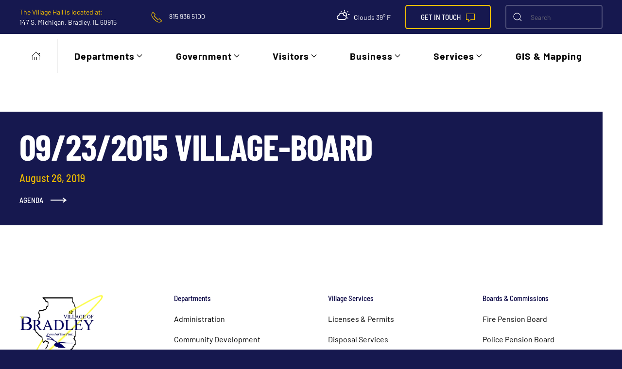

--- FILE ---
content_type: text/html; charset=UTF-8
request_url: https://bradleyil.org/meeting/01-01-1970-209/
body_size: 26575
content:
<!DOCTYPE html>
<html lang="en-US">
    <head>
        <meta charset="UTF-8">
        <meta name="viewport" content="width=device-width, initial-scale=1">
        <link rel="icon" href="/media/favicon.png" sizes="any">
                <link rel="apple-touch-icon" href="/media/ios-icon.png">
                <meta name='robots' content='noindex, follow' />

	<!-- This site is optimized with the Yoast SEO plugin v26.7 - https://yoast.com/wordpress/plugins/seo/ -->
	<title>09/23/2015 village-board - Village of Bradley</title>
	<meta property="og:locale" content="en_US" />
	<meta property="og:type" content="article" />
	<meta property="og:title" content="09/23/2015 village-board - Village of Bradley" />
	<meta property="og:url" content="https://bradleyil.org/meeting/01-01-1970-209/" />
	<meta property="og:site_name" content="Village of Bradley" />
	<meta property="article:publisher" content="https://www.facebook.com/bradleyillinois/" />
	<meta property="article:modified_time" content="2019-08-26T19:34:09+00:00" />
	<meta property="og:image" content="https://bradleyil.org/media/Bradley-logo.jpg" />
	<meta property="og:image:width" content="200" />
	<meta property="og:image:height" content="169" />
	<meta property="og:image:type" content="image/jpeg" />
	<meta name="twitter:card" content="summary_large_image" />
	<script type="application/ld+json" class="yoast-schema-graph">{"@context":"https://schema.org","@graph":[{"@type":"WebPage","@id":"https://bradleyil.org/meeting/01-01-1970-209/","url":"https://bradleyil.org/meeting/01-01-1970-209/","name":"09/23/2015 village-board - Village of Bradley","isPartOf":{"@id":"https://bradleyil.org/#website"},"datePublished":"2019-08-26T19:33:22+00:00","dateModified":"2019-08-26T19:34:09+00:00","breadcrumb":{"@id":"https://bradleyil.org/meeting/01-01-1970-209/#breadcrumb"},"inLanguage":"en-US","potentialAction":[{"@type":"ReadAction","target":["https://bradleyil.org/meeting/01-01-1970-209/"]}]},{"@type":"BreadcrumbList","@id":"https://bradleyil.org/meeting/01-01-1970-209/#breadcrumb","itemListElement":[{"@type":"ListItem","position":1,"name":"Home","item":"https://bradleyil.org/"},{"@type":"ListItem","position":2,"name":"Meetings","item":"https://bradleyil.org/meeting/"},{"@type":"ListItem","position":3,"name":"09/23/2015 village-board"}]},{"@type":"WebSite","@id":"https://bradleyil.org/#website","url":"https://bradleyil.org/","name":"Village of Bradley","description":"Welcome to Bradley, IL","publisher":{"@id":"https://bradleyil.org/#organization"},"potentialAction":[{"@type":"SearchAction","target":{"@type":"EntryPoint","urlTemplate":"https://bradleyil.org/?s={search_term_string}"},"query-input":{"@type":"PropertyValueSpecification","valueRequired":true,"valueName":"search_term_string"}}],"inLanguage":"en-US"},{"@type":"Organization","@id":"https://bradleyil.org/#organization","name":"Village of Bradley","url":"https://bradleyil.org/","logo":{"@type":"ImageObject","inLanguage":"en-US","@id":"https://bradleyil.org/#/schema/logo/image/","url":"https://bradleyil.org/media/Bradley-Village-Logo.png","contentUrl":"https://bradleyil.org/media/Bradley-Village-Logo.png","width":265,"height":229,"caption":"Village of Bradley"},"image":{"@id":"https://bradleyil.org/#/schema/logo/image/"},"sameAs":["https://www.facebook.com/bradleyillinois/"]}]}</script>
	<!-- / Yoast SEO plugin. -->


<link rel='dns-prefetch' href='//fonts.googleapis.com' />
<link rel="alternate" type="application/rss+xml" title="Village of Bradley &raquo; Feed" href="https://bradleyil.org/feed/" />
<link rel="alternate" title="oEmbed (JSON)" type="application/json+oembed" href="https://bradleyil.org/wp-json/oembed/1.0/embed?url=https%3A%2F%2Fbradleyil.org%2Fmeeting%2F01-01-1970-209%2F" />
<link rel="alternate" title="oEmbed (XML)" type="text/xml+oembed" href="https://bradleyil.org/wp-json/oembed/1.0/embed?url=https%3A%2F%2Fbradleyil.org%2Fmeeting%2F01-01-1970-209%2F&#038;format=xml" />
<style id='wp-img-auto-sizes-contain-inline-css' type='text/css'>
img:is([sizes=auto i],[sizes^="auto," i]){contain-intrinsic-size:3000px 1500px}
/*# sourceURL=wp-img-auto-sizes-contain-inline-css */
</style>
<link rel='stylesheet' id='mec-select2-style-css' href='https://bradleyil.org/content/plugins/modern-events-calendar-lite/assets/packages/select2/select2.min.css?ver=6.5.6' type='text/css' media='all' />
<link rel='stylesheet' id='mec-font-icons-css' href='https://bradleyil.org/content/plugins/modern-events-calendar-lite/assets/css/iconfonts.css?ver=f6ebeefef62f8801cac71d74bde3b351' type='text/css' media='all' />
<link rel='stylesheet' id='mec-frontend-style-css' href='https://bradleyil.org/content/plugins/modern-events-calendar-lite/assets/css/frontend.min.css?ver=6.5.6' type='text/css' media='all' />
<link rel='stylesheet' id='mec-tooltip-style-css' href='https://bradleyil.org/content/plugins/modern-events-calendar-lite/assets/packages/tooltip/tooltip.css?ver=f6ebeefef62f8801cac71d74bde3b351' type='text/css' media='all' />
<link rel='stylesheet' id='mec-tooltip-shadow-style-css' href='https://bradleyil.org/content/plugins/modern-events-calendar-lite/assets/packages/tooltip/tooltipster-sideTip-shadow.min.css?ver=f6ebeefef62f8801cac71d74bde3b351' type='text/css' media='all' />
<link rel='stylesheet' id='featherlight-css' href='https://bradleyil.org/content/plugins/modern-events-calendar-lite/assets/packages/featherlight/featherlight.css?ver=f6ebeefef62f8801cac71d74bde3b351' type='text/css' media='all' />
<link rel='stylesheet' id='mec-custom-google-font-css' href='https://fonts.googleapis.com/css?family=Montserrat%3Aregular%2C+700%2C+%7CMontserrat%3A700%2C+700%2C+&#038;subset=latin%2Clatin-ext' type='text/css' media='all' />
<link rel='stylesheet' id='mec-lity-style-css' href='https://bradleyil.org/content/plugins/modern-events-calendar-lite/assets/packages/lity/lity.min.css?ver=f6ebeefef62f8801cac71d74bde3b351' type='text/css' media='all' />
<link rel='stylesheet' id='mec-general-calendar-style-css' href='https://bradleyil.org/content/plugins/modern-events-calendar-lite/assets/css/mec-general-calendar.css?ver=f6ebeefef62f8801cac71d74bde3b351' type='text/css' media='all' />
<style id='wp-emoji-styles-inline-css' type='text/css'>

	img.wp-smiley, img.emoji {
		display: inline !important;
		border: none !important;
		box-shadow: none !important;
		height: 1em !important;
		width: 1em !important;
		margin: 0 0.07em !important;
		vertical-align: -0.1em !important;
		background: none !important;
		padding: 0 !important;
	}
/*# sourceURL=wp-emoji-styles-inline-css */
</style>
<style id='wp-block-library-inline-css' type='text/css'>
:root{--wp-block-synced-color:#7a00df;--wp-block-synced-color--rgb:122,0,223;--wp-bound-block-color:var(--wp-block-synced-color);--wp-editor-canvas-background:#ddd;--wp-admin-theme-color:#007cba;--wp-admin-theme-color--rgb:0,124,186;--wp-admin-theme-color-darker-10:#006ba1;--wp-admin-theme-color-darker-10--rgb:0,107,160.5;--wp-admin-theme-color-darker-20:#005a87;--wp-admin-theme-color-darker-20--rgb:0,90,135;--wp-admin-border-width-focus:2px}@media (min-resolution:192dpi){:root{--wp-admin-border-width-focus:1.5px}}.wp-element-button{cursor:pointer}:root .has-very-light-gray-background-color{background-color:#eee}:root .has-very-dark-gray-background-color{background-color:#313131}:root .has-very-light-gray-color{color:#eee}:root .has-very-dark-gray-color{color:#313131}:root .has-vivid-green-cyan-to-vivid-cyan-blue-gradient-background{background:linear-gradient(135deg,#00d084,#0693e3)}:root .has-purple-crush-gradient-background{background:linear-gradient(135deg,#34e2e4,#4721fb 50%,#ab1dfe)}:root .has-hazy-dawn-gradient-background{background:linear-gradient(135deg,#faaca8,#dad0ec)}:root .has-subdued-olive-gradient-background{background:linear-gradient(135deg,#fafae1,#67a671)}:root .has-atomic-cream-gradient-background{background:linear-gradient(135deg,#fdd79a,#004a59)}:root .has-nightshade-gradient-background{background:linear-gradient(135deg,#330968,#31cdcf)}:root .has-midnight-gradient-background{background:linear-gradient(135deg,#020381,#2874fc)}:root{--wp--preset--font-size--normal:16px;--wp--preset--font-size--huge:42px}.has-regular-font-size{font-size:1em}.has-larger-font-size{font-size:2.625em}.has-normal-font-size{font-size:var(--wp--preset--font-size--normal)}.has-huge-font-size{font-size:var(--wp--preset--font-size--huge)}.has-text-align-center{text-align:center}.has-text-align-left{text-align:left}.has-text-align-right{text-align:right}.has-fit-text{white-space:nowrap!important}#end-resizable-editor-section{display:none}.aligncenter{clear:both}.items-justified-left{justify-content:flex-start}.items-justified-center{justify-content:center}.items-justified-right{justify-content:flex-end}.items-justified-space-between{justify-content:space-between}.screen-reader-text{border:0;clip-path:inset(50%);height:1px;margin:-1px;overflow:hidden;padding:0;position:absolute;width:1px;word-wrap:normal!important}.screen-reader-text:focus{background-color:#ddd;clip-path:none;color:#444;display:block;font-size:1em;height:auto;left:5px;line-height:normal;padding:15px 23px 14px;text-decoration:none;top:5px;width:auto;z-index:100000}html :where(.has-border-color){border-style:solid}html :where([style*=border-top-color]){border-top-style:solid}html :where([style*=border-right-color]){border-right-style:solid}html :where([style*=border-bottom-color]){border-bottom-style:solid}html :where([style*=border-left-color]){border-left-style:solid}html :where([style*=border-width]){border-style:solid}html :where([style*=border-top-width]){border-top-style:solid}html :where([style*=border-right-width]){border-right-style:solid}html :where([style*=border-bottom-width]){border-bottom-style:solid}html :where([style*=border-left-width]){border-left-style:solid}html :where(img[class*=wp-image-]){height:auto;max-width:100%}:where(figure){margin:0 0 1em}html :where(.is-position-sticky){--wp-admin--admin-bar--position-offset:var(--wp-admin--admin-bar--height,0px)}@media screen and (max-width:600px){html :where(.is-position-sticky){--wp-admin--admin-bar--position-offset:0px}}

/*# sourceURL=wp-block-library-inline-css */
</style><style id='global-styles-inline-css' type='text/css'>
:root{--wp--preset--aspect-ratio--square: 1;--wp--preset--aspect-ratio--4-3: 4/3;--wp--preset--aspect-ratio--3-4: 3/4;--wp--preset--aspect-ratio--3-2: 3/2;--wp--preset--aspect-ratio--2-3: 2/3;--wp--preset--aspect-ratio--16-9: 16/9;--wp--preset--aspect-ratio--9-16: 9/16;--wp--preset--color--black: #000000;--wp--preset--color--cyan-bluish-gray: #abb8c3;--wp--preset--color--white: #ffffff;--wp--preset--color--pale-pink: #f78da7;--wp--preset--color--vivid-red: #cf2e2e;--wp--preset--color--luminous-vivid-orange: #ff6900;--wp--preset--color--luminous-vivid-amber: #fcb900;--wp--preset--color--light-green-cyan: #7bdcb5;--wp--preset--color--vivid-green-cyan: #00d084;--wp--preset--color--pale-cyan-blue: #8ed1fc;--wp--preset--color--vivid-cyan-blue: #0693e3;--wp--preset--color--vivid-purple: #9b51e0;--wp--preset--gradient--vivid-cyan-blue-to-vivid-purple: linear-gradient(135deg,rgb(6,147,227) 0%,rgb(155,81,224) 100%);--wp--preset--gradient--light-green-cyan-to-vivid-green-cyan: linear-gradient(135deg,rgb(122,220,180) 0%,rgb(0,208,130) 100%);--wp--preset--gradient--luminous-vivid-amber-to-luminous-vivid-orange: linear-gradient(135deg,rgb(252,185,0) 0%,rgb(255,105,0) 100%);--wp--preset--gradient--luminous-vivid-orange-to-vivid-red: linear-gradient(135deg,rgb(255,105,0) 0%,rgb(207,46,46) 100%);--wp--preset--gradient--very-light-gray-to-cyan-bluish-gray: linear-gradient(135deg,rgb(238,238,238) 0%,rgb(169,184,195) 100%);--wp--preset--gradient--cool-to-warm-spectrum: linear-gradient(135deg,rgb(74,234,220) 0%,rgb(151,120,209) 20%,rgb(207,42,186) 40%,rgb(238,44,130) 60%,rgb(251,105,98) 80%,rgb(254,248,76) 100%);--wp--preset--gradient--blush-light-purple: linear-gradient(135deg,rgb(255,206,236) 0%,rgb(152,150,240) 100%);--wp--preset--gradient--blush-bordeaux: linear-gradient(135deg,rgb(254,205,165) 0%,rgb(254,45,45) 50%,rgb(107,0,62) 100%);--wp--preset--gradient--luminous-dusk: linear-gradient(135deg,rgb(255,203,112) 0%,rgb(199,81,192) 50%,rgb(65,88,208) 100%);--wp--preset--gradient--pale-ocean: linear-gradient(135deg,rgb(255,245,203) 0%,rgb(182,227,212) 50%,rgb(51,167,181) 100%);--wp--preset--gradient--electric-grass: linear-gradient(135deg,rgb(202,248,128) 0%,rgb(113,206,126) 100%);--wp--preset--gradient--midnight: linear-gradient(135deg,rgb(2,3,129) 0%,rgb(40,116,252) 100%);--wp--preset--font-size--small: 13px;--wp--preset--font-size--medium: 20px;--wp--preset--font-size--large: 36px;--wp--preset--font-size--x-large: 42px;--wp--preset--spacing--20: 0.44rem;--wp--preset--spacing--30: 0.67rem;--wp--preset--spacing--40: 1rem;--wp--preset--spacing--50: 1.5rem;--wp--preset--spacing--60: 2.25rem;--wp--preset--spacing--70: 3.38rem;--wp--preset--spacing--80: 5.06rem;--wp--preset--shadow--natural: 6px 6px 9px rgba(0, 0, 0, 0.2);--wp--preset--shadow--deep: 12px 12px 50px rgba(0, 0, 0, 0.4);--wp--preset--shadow--sharp: 6px 6px 0px rgba(0, 0, 0, 0.2);--wp--preset--shadow--outlined: 6px 6px 0px -3px rgb(255, 255, 255), 6px 6px rgb(0, 0, 0);--wp--preset--shadow--crisp: 6px 6px 0px rgb(0, 0, 0);}:where(.is-layout-flex){gap: 0.5em;}:where(.is-layout-grid){gap: 0.5em;}body .is-layout-flex{display: flex;}.is-layout-flex{flex-wrap: wrap;align-items: center;}.is-layout-flex > :is(*, div){margin: 0;}body .is-layout-grid{display: grid;}.is-layout-grid > :is(*, div){margin: 0;}:where(.wp-block-columns.is-layout-flex){gap: 2em;}:where(.wp-block-columns.is-layout-grid){gap: 2em;}:where(.wp-block-post-template.is-layout-flex){gap: 1.25em;}:where(.wp-block-post-template.is-layout-grid){gap: 1.25em;}.has-black-color{color: var(--wp--preset--color--black) !important;}.has-cyan-bluish-gray-color{color: var(--wp--preset--color--cyan-bluish-gray) !important;}.has-white-color{color: var(--wp--preset--color--white) !important;}.has-pale-pink-color{color: var(--wp--preset--color--pale-pink) !important;}.has-vivid-red-color{color: var(--wp--preset--color--vivid-red) !important;}.has-luminous-vivid-orange-color{color: var(--wp--preset--color--luminous-vivid-orange) !important;}.has-luminous-vivid-amber-color{color: var(--wp--preset--color--luminous-vivid-amber) !important;}.has-light-green-cyan-color{color: var(--wp--preset--color--light-green-cyan) !important;}.has-vivid-green-cyan-color{color: var(--wp--preset--color--vivid-green-cyan) !important;}.has-pale-cyan-blue-color{color: var(--wp--preset--color--pale-cyan-blue) !important;}.has-vivid-cyan-blue-color{color: var(--wp--preset--color--vivid-cyan-blue) !important;}.has-vivid-purple-color{color: var(--wp--preset--color--vivid-purple) !important;}.has-black-background-color{background-color: var(--wp--preset--color--black) !important;}.has-cyan-bluish-gray-background-color{background-color: var(--wp--preset--color--cyan-bluish-gray) !important;}.has-white-background-color{background-color: var(--wp--preset--color--white) !important;}.has-pale-pink-background-color{background-color: var(--wp--preset--color--pale-pink) !important;}.has-vivid-red-background-color{background-color: var(--wp--preset--color--vivid-red) !important;}.has-luminous-vivid-orange-background-color{background-color: var(--wp--preset--color--luminous-vivid-orange) !important;}.has-luminous-vivid-amber-background-color{background-color: var(--wp--preset--color--luminous-vivid-amber) !important;}.has-light-green-cyan-background-color{background-color: var(--wp--preset--color--light-green-cyan) !important;}.has-vivid-green-cyan-background-color{background-color: var(--wp--preset--color--vivid-green-cyan) !important;}.has-pale-cyan-blue-background-color{background-color: var(--wp--preset--color--pale-cyan-blue) !important;}.has-vivid-cyan-blue-background-color{background-color: var(--wp--preset--color--vivid-cyan-blue) !important;}.has-vivid-purple-background-color{background-color: var(--wp--preset--color--vivid-purple) !important;}.has-black-border-color{border-color: var(--wp--preset--color--black) !important;}.has-cyan-bluish-gray-border-color{border-color: var(--wp--preset--color--cyan-bluish-gray) !important;}.has-white-border-color{border-color: var(--wp--preset--color--white) !important;}.has-pale-pink-border-color{border-color: var(--wp--preset--color--pale-pink) !important;}.has-vivid-red-border-color{border-color: var(--wp--preset--color--vivid-red) !important;}.has-luminous-vivid-orange-border-color{border-color: var(--wp--preset--color--luminous-vivid-orange) !important;}.has-luminous-vivid-amber-border-color{border-color: var(--wp--preset--color--luminous-vivid-amber) !important;}.has-light-green-cyan-border-color{border-color: var(--wp--preset--color--light-green-cyan) !important;}.has-vivid-green-cyan-border-color{border-color: var(--wp--preset--color--vivid-green-cyan) !important;}.has-pale-cyan-blue-border-color{border-color: var(--wp--preset--color--pale-cyan-blue) !important;}.has-vivid-cyan-blue-border-color{border-color: var(--wp--preset--color--vivid-cyan-blue) !important;}.has-vivid-purple-border-color{border-color: var(--wp--preset--color--vivid-purple) !important;}.has-vivid-cyan-blue-to-vivid-purple-gradient-background{background: var(--wp--preset--gradient--vivid-cyan-blue-to-vivid-purple) !important;}.has-light-green-cyan-to-vivid-green-cyan-gradient-background{background: var(--wp--preset--gradient--light-green-cyan-to-vivid-green-cyan) !important;}.has-luminous-vivid-amber-to-luminous-vivid-orange-gradient-background{background: var(--wp--preset--gradient--luminous-vivid-amber-to-luminous-vivid-orange) !important;}.has-luminous-vivid-orange-to-vivid-red-gradient-background{background: var(--wp--preset--gradient--luminous-vivid-orange-to-vivid-red) !important;}.has-very-light-gray-to-cyan-bluish-gray-gradient-background{background: var(--wp--preset--gradient--very-light-gray-to-cyan-bluish-gray) !important;}.has-cool-to-warm-spectrum-gradient-background{background: var(--wp--preset--gradient--cool-to-warm-spectrum) !important;}.has-blush-light-purple-gradient-background{background: var(--wp--preset--gradient--blush-light-purple) !important;}.has-blush-bordeaux-gradient-background{background: var(--wp--preset--gradient--blush-bordeaux) !important;}.has-luminous-dusk-gradient-background{background: var(--wp--preset--gradient--luminous-dusk) !important;}.has-pale-ocean-gradient-background{background: var(--wp--preset--gradient--pale-ocean) !important;}.has-electric-grass-gradient-background{background: var(--wp--preset--gradient--electric-grass) !important;}.has-midnight-gradient-background{background: var(--wp--preset--gradient--midnight) !important;}.has-small-font-size{font-size: var(--wp--preset--font-size--small) !important;}.has-medium-font-size{font-size: var(--wp--preset--font-size--medium) !important;}.has-large-font-size{font-size: var(--wp--preset--font-size--large) !important;}.has-x-large-font-size{font-size: var(--wp--preset--font-size--x-large) !important;}
/*# sourceURL=global-styles-inline-css */
</style>

<style id='classic-theme-styles-inline-css' type='text/css'>
/*! This file is auto-generated */
.wp-block-button__link{color:#fff;background-color:#32373c;border-radius:9999px;box-shadow:none;text-decoration:none;padding:calc(.667em + 2px) calc(1.333em + 2px);font-size:1.125em}.wp-block-file__button{background:#32373c;color:#fff;text-decoration:none}
/*# sourceURL=/wp-includes/css/classic-themes.min.css */
</style>
<link href="https://bradleyil.org/webfoot/css/theme.1.css?ver=1711559664" rel="stylesheet">
<script type="text/javascript" src="https://bradleyil.org/wp-includes/js/jquery/jquery.min.js?ver=3.7.1" id="jquery-core-js"></script>
<script type="text/javascript" src="https://bradleyil.org/wp-includes/js/jquery/jquery-migrate.min.js?ver=3.4.1" id="jquery-migrate-js"></script>
<script type="text/javascript" src="https://bradleyil.org/content/plugins/modern-events-calendar-lite/assets/js/mec-general-calendar.js?ver=6.5.6" id="mec-general-calendar-script-js"></script>
<script type="text/javascript" id="mec-frontend-script-js-extra">
/* <![CDATA[ */
var mecdata = {"day":"day","days":"days","hour":"hour","hours":"hours","minute":"minute","minutes":"minutes","second":"second","seconds":"seconds","elementor_edit_mode":"no","recapcha_key":"","ajax_url":"https://bradleyil.org/wp-admin/admin-ajax.php","fes_nonce":"f32227ee5c","current_year":"2026","current_month":"01","datepicker_format":"yy-mm-dd"};
//# sourceURL=mec-frontend-script-js-extra
/* ]]> */
</script>
<script type="text/javascript" src="https://bradleyil.org/content/plugins/modern-events-calendar-lite/assets/js/frontend.js?ver=6.5.6" id="mec-frontend-script-js"></script>
<script type="text/javascript" src="https://bradleyil.org/content/plugins/modern-events-calendar-lite/assets/js/events.js?ver=6.5.6" id="mec-events-script-js"></script>
<link rel="https://api.w.org/" href="https://bradleyil.org/wp-json/" /><link rel="alternate" title="JSON" type="application/json" href="https://bradleyil.org/wp-json/wp/v2/meeting/4660" /><link rel="EditURI" type="application/rsd+xml" title="RSD" href="https://bradleyil.org/xmlrpc.php?rsd" />

<link rel='shortlink' href='https://bradleyil.org/?p=4660' />
<!-- start Simple Custom CSS and JS -->
<!-- Add HTML code to the header or the footer.

For example, you can use the following code for loading the jQuery library from Google CDN:
<script src="https://ajax.googleapis.com/ajax/libs/jquery/3.6.1/jquery.min.js"></script>

or the following one for loading the Bootstrap library from jsDelivr:
<link href="https://cdn.jsdelivr.net/npm/bootstrap@5.2.3/dist/css/bootstrap.min.css" rel="stylesheet" integrity="sha384-rbsA2VBKQhggwzxH7pPCaAqO46MgnOM80zW1RWuH61DGLwZJEdK2Kadq2F9CUG65" crossorigin="anonymous">

-- End of the comment --> 

<script src="https://cdnjs.cloudflare.com/ajax/libs/moment.js/2.29.4/moment.min.js" integrity="sha512-CryKbMe7sjSCDPl18jtJI5DR5jtkUWxPXWaLCst6QjH8wxDexfRJic2WRmRXmstr2Y8SxDDWuBO6CQC6IE4KTA==" crossorigin="anonymous" referrerpolicy="no-referrer"></script><!-- end Simple Custom CSS and JS -->
<!-- start Simple Custom CSS and JS -->
<script src="https://cdnjs.cloudflare.com/ajax/libs/moment.js/2.24.0/moment.min.js"></script>
<link rel="stylesheet" href="https://cdnjs.cloudflare.com/ajax/libs/weather-icons/2.0.9/css/weather-icons.min.css" /><!-- end Simple Custom CSS and JS -->
<!-- start Simple Custom CSS and JS -->
<style type="text/css">
.single-sidebar a {
	color: #16184f;
}
.single-sidebar h2 {
	color: black;
  	margin-bottom: 0;
}
.single-sidebar h3 {
	color: #16184f;
  	font-size: 22pt;
  	margin-bottom: 5px;
}
.single-sidebar .el-meta {
	margin-top: 0 !important;
}
.single-sidebar .el-content {
  	margin-top: 10px !important;
	color: black;
}</style>
<!-- end Simple Custom CSS and JS -->
<!-- start Simple Custom CSS and JS -->
<style type="text/css">
.search-container h2 {
	color: #16184f;
}
.search-container .el-content {
	color: black;
}
.search-container a {
	color: #16184f !important;
}</style>
<!-- end Simple Custom CSS and JS -->
<!-- start Simple Custom CSS and JS -->
<style type="text/css">
.news-post-single h2 {
	color: #16184f;
}
.news-post-single p {
	color: black;
  	margin: 0 !important;
}</style>
<!-- end Simple Custom CSS and JS -->
<!-- start Simple Custom CSS and JS -->
<style type="text/css">
.docs-pagination * {
	color: #eab800;
  	padding-right: 5px;
  	font-size: 14pt;
}</style>
<!-- end Simple Custom CSS and JS -->
<!-- start Simple Custom CSS and JS -->
<style type="text/css">
.table-bids td {
	color: #16184f;
}</style>
<!-- end Simple Custom CSS and JS -->
<!-- start Simple Custom CSS and JS -->
<style type="text/css">
.doc-category h2 {
	color: #16184f;
}</style>
<!-- end Simple Custom CSS and JS -->
<!-- start Simple Custom CSS and JS -->
<style type="text/css">
.btns-years {
	padding-left: 20px;
}
.btns-years li {
	padding-left: 5px;
}
.btns-years li a {
    color: #16184f !important;
    border: 1px solid #16184f;
    border-radius: 5px;
  	padding: 5px 10px;
}
.btns-years li a:hover {
	color: white !important;
  	background-color: #16184f !important;
}
.btn-year-active {
	color: white !important;
  	background-color: #16184f !important;
}

.doc-item {
	border: none !important;
}
.doc-item h3 {
    color: #16184f !important;
}
.doc-item p {
	color: #16184f;
}

.docs-sidebar {
	list-style-type: none;
}
.docs-sidebar li {
	line-height: 1;
  	padding-top: 15px !important;
}
.docs-sidebar a {
	color: #16184f !important;
  	font-size: 24pt;
  	transition: 0.25s;
}
.docs-sidebar a:hover {
	text-decoration: none;
}</style>
<!-- end Simple Custom CSS and JS -->
<!-- start Simple Custom CSS and JS -->
<style type="text/css">
.uk-accordion li {
	padding-left: 20px;
}

#mobile-drawer {
	top: 64px !important;
}

#mobile-header {
	position: fixed;
  	top: 0;
  	left: 0;
  	width: 100%;
  	height: 64px;
  	background-color: #16184f;
  	z-index: 1000;
}
#mobile-header h2 {
  	display: inline-block;
	color: white !important;
  	padding-left: 10px !important;
  	margin: 0;
  	line-height: 64px;
  	font-size: 8vw;
  	cursor: pointer;
}
#mobile-header h2 a {
	color: white !important;
}
#mobile-header :nth-child(2) .uk-icon {
	transform: translate(10px, -8px);
}

#btn-mobile-menu {
  	float: right;
  	padding: 12px;
}
#btn-mobile-menu span {
	color: white;
}

#mobile-drawer li {
  	font-size: 14pt;
}
#mobile-drawer li > a:hover {
	text-decoration: none !important;
}
#mobile-drawer .uk-accordion-content {
	margin: 0;
}
#mobile-drawer .uk-accordion-title:before {
	content: unset !important;
}

.menu-contact {
	position: absolute;
  	width: 100%;
  	height: 50px;
  	bottom: 0;
  	left: 0;
  	padding: 30px;
  	background-color: #16184f;
}
.menu-contact > a {
	color: white;
}
.menu-contact > a:hover {
	text-decoration: none;
}

.uk-navbar-item.widget-custom-html {
	display: none;
}

@media only screen and (min-width: 960px) {
  #mobile-header {
    display: none !important;
  }
}
@media only screen and (max-width: 960px) {
  body {
    padding-top: 64px !important;
  }
}</style>
<!-- end Simple Custom CSS and JS -->
<!-- start Simple Custom CSS and JS -->
<style type="text/css">
.year-links {
	list-style-type: none;
  	display: inline-block;
  	margin: 0;
  	padding: 0;
}
.year-links li {
	display: inline-block;
  	color: #16184f;
  	cursor: pointer;
    border: 1px solid #16184f;
    border-radius: 5px;
    padding: 5px 10px;
  	margin-right: 5px;
  	margin-bottom: 10px;
  	transition: 0.25s;
}
.year-links li:hover {
	color: white !important;
	background-color: #16184f !important;
}
.year-link-active {
	color: white !important;
	background-color: #16184f !important;
}

.doc-list {
	padding: 0;
  	margin-top: 10px !important;
}
.doc-list span {
	color: #16184f;
  	font-weight: bold;
}
.doc-list a {
	color: #16184f;
  	padding-left: 10px;
}

.meetings-accordion li a {
	color: black !important;
}
.meetings-accordion li .uk-accordion-content {
	padding-left: 20px;
}</style>
<!-- end Simple Custom CSS and JS -->
<!-- start Simple Custom CSS and JS -->
<style type="text/css">
.tm-sidebar {
	display: none;
}

.mec-calendar-topsec {
	width: 100%;
}

.footer-departments a {
	color: black !important;
  	text-decoration: none !important
}

.search-results #tm-main{
	background:#fff;
}</style>
<!-- end Simple Custom CSS and JS -->
<!-- start Simple Custom CSS and JS -->
<script type="text/javascript">
// jQuery(document).ready(function($) {
// 	const $scReports = $('.sc-reports');
// 	if($scReports.length) {
// 		function refreshReports($target, year, category) {
// 			$.ajax({
// 				url: '/wp-json/custom/v1/reports?year=' + year + '&category=' + category,
// 				method: 'get',
// 				success: function(reports) {
// 					console.log(reports);
// 				},
// 				error: function(err) {
// 					console.log(err);
// 				}
// 			});
// 		}
// 		$scReports.each(function() {
// 			const category = $(this).data('category');
// 			$.ajax({
// 				url: '/wp-json/custom/v1/report-years?category=' + category,
// 				method: 'get',
// 				success: function(years) {
// 					for(let i in years) {
// 						if(!years.hasOwnProperty(i)) continue;
// 						$(this).find('.year-links').append(
// 							'<li ' +
// 							'class="' + (i == 0 ? 'year-link-active' : '') + '"' +
// 							'data-year="' + years[i] + '"' +
// 							'data-category="' + category + '"' +
// 							'>' + years[i] + '</li>'
// 						);
// 					}
// 				}.bind(this),
// 				error: function(err) {
// 					console.log(err);
// 				}
// 			});
// 		});
// 		$('.sc-reports .year-links').delegate('li', 'click', function() {
// 			refreshReports(null, $(this).data('year'), $(this).data('category'));
// 		});
// 	}
// });</script>
<!-- end Simple Custom CSS and JS -->
<!-- start Simple Custom CSS and JS -->
<script type="text/javascript">
// jQuery(document).ready(function($) {
//   let total = 6;
//   const dates = [];
//   for(let i = 0; i < total; i++) {
//     const monthOf = moment().add(i, 'month').startOf('month');
//     const monday2 = monthOf.clone().add(2, 'week').startOf('isoweek');
//     const monday4 = monthOf.clone().add(4, 'week').startOf('isoweek');
//     if(+monday2 < +moment()) {
//       total++;
//     }
//     else {
//       if(monday2.format('M') === '11') monday2.add(1, 'day');
//       dates.push(monday2.format('MMMM Do YYYY'));
//     }
//     if(+monday4 < +moment()) {
//       total++;
//     }
//     else {
//       dates.push(monday4.format('MMMM Do YYYY'));
//     }
//     if(monday2.clone().startOf('month').day() <= 1) {
//       //monday2.subtract(1, 'week');
//     }
//     if(monday4.clone().startOf('month').day() <= 1) {
//       //monday4.subtract(1, 'week');
//     }
//   }
//   $('.next-meeting-date').html(dates[0]);
//   for(let i in dates) {
//   	if(!dates[i].hasOwnProperty(i)) continue;
//     $('.meeting-date-list').append(`<li>${dates[i]}</li>`);
//   }
//   if($('.village-board-meetings-full li:nth-child(1)').html() === $('.village-board-meetings-full li:nth-child(2)').html()) {
//   	$('.village-board-meetings-full li:nth-child(1)').remove();
//   }
// });</script>
<!-- end Simple Custom CSS and JS -->
<!-- start Simple Custom CSS and JS -->
<script type="text/javascript">
const weatherIcons = {
  "200": {
    "label": "thunderstorm with light rain",
    "icon": "storm-showers"
  },

  "201": {
    "label": "thunderstorm with rain",
    "icon": "storm-showers"
  },

  "202": {
    "label": "thunderstorm with heavy rain",
    "icon": "storm-showers"
  },

  "210": {
    "label": "light thunderstorm",
    "icon": "storm-showers"
  },

  "211": {
    "label": "thunderstorm",
    "icon": "thunderstorm"
  },

  "212": {
    "label": "heavy thunderstorm",
    "icon": "thunderstorm"
  },

  "221": {
    "label": "ragged thunderstorm",
    "icon": "thunderstorm"
  },

  "230": {
    "label": "thunderstorm with light drizzle",
    "icon": "storm-showers"
  },

  "231": {
    "label": "thunderstorm with drizzle",
    "icon": "storm-showers"
  },

  "232": {
    "label": "thunderstorm with heavy drizzle",
    "icon": "storm-showers"
  },

  "300": {
    "label": "light intensity drizzle",
    "icon": "sprinkle"
  },

  "301": {
    "label": "drizzle",
    "icon": "sprinkle"
  },

  "302": {
    "label": "heavy intensity drizzle",
    "icon": "sprinkle"
  },

  "310": {
    "label": "light intensity drizzle rain",
    "icon": "sprinkle"
  },

  "311": {
    "label": "drizzle rain",
    "icon": "sprinkle"
  },

  "312": {
    "label": "heavy intensity drizzle rain",
    "icon": "sprinkle"
  },

  "313": {
    "label": "shower rain and drizzle",
    "icon": "sprinkle"
  },

  "314": {
    "label": "heavy shower rain and drizzle",
    "icon": "sprinkle"
  },

  "321": {
    "label": "shower drizzle",
    "icon": "sprinkle"
  },

  "500": {
    "label": "light rain",
    "icon": "rain"
  },

  "501": {
    "label": "moderate rain",
    "icon": "rain"
  },

  "502": {
    "label": "heavy intensity rain",
    "icon": "rain"
  },

  "503": {
    "label": "very heavy rain",
    "icon": "rain"
  },

  "504": {
    "label": "extreme rain",
    "icon": "rain"
  },

  "511": {
    "label": "freezing rain",
    "icon": "rain-mix"
  },

  "520": {
    "label": "light intensity shower rain",
    "icon": "showers"
  },

  "521": {
    "label": "shower rain",
    "icon": "showers"
  },

  "522": {
    "label": "heavy intensity shower rain",
    "icon": "showers"
  },

  "531": {
    "label": "ragged shower rain",
    "icon": "showers"
  },

  "600": {
    "label": "light snow",
    "icon": "snow"
  },

  "601": {
    "label": "snow",
    "icon": "snow"
  },

  "602": {
    "label": "heavy snow",
    "icon": "snow"
  },

  "611": {
    "label": "sleet",
    "icon": "sleet"
  },

  "612": {
    "label": "shower sleet",
    "icon": "sleet"
  },

  "615": {
    "label": "light rain and snow",
    "icon": "rain-mix"
  },

  "616": {
    "label": "rain and snow",
    "icon": "rain-mix"
  },

  "620": {
    "label": "light shower snow",
    "icon": "rain-mix"
  },

  "621": {
    "label": "shower snow",
    "icon": "rain-mix"
  },

  "622": {
    "label": "heavy shower snow",
    "icon": "rain-mix"
  },

  "701": {
    "label": "mist",
    "icon": "sprinkle"
  },

  "711": {
    "label": "smoke",
    "icon": "smoke"
  },

  "721": {
    "label": "haze",
    "icon": "day-haze"
  },

  "731": {
    "label": "sand, dust whirls",
    "icon": "cloudy-gusts"
  },

  "741": {
    "label": "fog",
    "icon": "fog"
  },

  "751": {
    "label": "sand",
    "icon": "cloudy-gusts"
  },

  "761": {
    "label": "dust",
    "icon": "dust"
  },

  "762": {
    "label": "volcanic ash",
    "icon": "smog"
  },

  "771": {
    "label": "squalls",
    "icon": "day-windy"
  },

  "781": {
    "label": "tornado",
    "icon": "tornado"
  },

  "800": {
    "label": "clear sky",
    "icon": "sunny"
  },

  "801": {
    "label": "few clouds",
    "icon": "cloudy"
  },

  "802": {
    "label": "scattered clouds",
    "icon": "cloudy"
  },

  "803": {
    "label": "broken clouds",
    "icon": "cloudy"
  },

  "804": {
    "label": "overcast clouds",
    "icon": "cloudy"
  },


  "900": {
    "label": "tornado",
    "icon": "tornado"
  },

  "901": {
    "label": "tropical storm",
    "icon": "hurricane"
  },

  "902": {
    "label": "hurricane",
    "icon": "hurricane"
  },

  "903": {
    "label": "cold",
    "icon": "snowflake-cold"
  },

  "904": {
    "label": "hot",
    "icon": "hot"
  },

  "905": {
    "label": "windy",
    "icon": "windy"
  },

  "906": {
    "label": "hail",
    "icon": "hail"
  },

  "951": {
    "label": "calm",
    "icon": "sunny"
  },

  "952": {
    "label": "light breeze",
    "icon": "cloudy-gusts"
  },

  "953": {
    "label": "gentle breeze",
    "icon": "cloudy-gusts"
  },

  "954": {
    "label": "moderate breeze",
    "icon": "cloudy-gusts"
  },

  "955": {
    "label": "fresh breeze",
    "icon": "cloudy-gusts"
  },

  "956": {
    "label": "strong breeze",
    "icon": "cloudy-gusts"
  },

  "957": {
    "label": "high wind, near gale",
    "icon": "cloudy-gusts"
  },

  "958": {
    "label": "gale",
    "icon": "cloudy-gusts"
  },

  "959": {
    "label": "severe gale",
    "icon": "cloudy-gusts"
  },

  "960": {
    "label": "storm",
    "icon": "thunderstorm"
  },

  "961": {
    "label": "violent storm",
    "icon": "thunderstorm"
  },

  "962": {
    "label": "hurricane",
    "icon": "cloudy-gusts"
  }
};</script>
<!-- end Simple Custom CSS and JS -->
<!-- start Simple Custom CSS and JS -->
<script type="text/javascript">
function getQueryVariable(string, variable) {
    var query = string.substring(1);
    var vars = query.split('&');
    for (var i = 0; i < vars.length; i++) {
        var pair = vars[i].split('=');
        if (decodeURIComponent(pair[0]) == variable) {
            return decodeURIComponent(pair[1]);
        }
    }
}
jQuery(document).ready(function($) {
	if(window.location.href.indexOf('/reports') < 0) return;
  	function get(url, $target) {
      	if(!url) return;
    	$.ajax({
        	method: 'get',
          	url: url
        }).done(function(data) {
          	const category = getQueryVariable(url, 'category');
          	const $list = $('.cat-' + category + ' .doc-list');
          	($target || $list).html('');
        	data = JSON.parse(data);
          	for(let i in data) {
            	if(data.hasOwnProperty(i)) {
                   	($target || $list).append('<li><a href="'+data[i].meta.file+'" style="font-weight: bold;" target="_blank" rel="noopener noreferrer">'+data[i].meta.date+'</a></li>');
               	}
            }
        });
    }
  	function getYears(category, $target, done) {
      	if(!category) return;
    	$.ajax({
        	method: 'get',
          	url: '/wp-json/custom/v1/reports/years?&category=' + category
        }).done(function(data) {
          	$target.html('');
          	for(let i in data) {
            	if(!data.hasOwnProperty(i)) continue;
              	$target.append(
                    '<li ' +
                    'class="' + (i == 0 ? 'year-link-active' : '') + '"' +
                    'data-href="/wp-json/custom/v1/reports?year=' + data[i] + '&category=' + category + '"' +
                    '>' + data[i] + '</li>'
                );
            }
          	done();
        });
    }
  	$('.reports-list > div').each(function() {
      	get($(this).find('.year-links li:nth-child(1)').data('href'));
    });
  	$('.sc-reports').each(function() {
      	getYears($(this).data('category'), $(this).find('.year-links'), function() {
            $('.sc-reports .year-links li').click(function() {
                $(this).parent().find('li').removeClass('year-link-active');
                $(this).addClass('year-link-active');
                get($(this).data('href'), $(this).parent().parent().find('.doc-list'));
            });
        	get($(this).find('.year-links li:nth-child(1)').data('href'), $(this).find('.doc-list'));
        }.bind(this));
    });
	$('.year-links li:not(.sc-reports .year-links li)').click(function() {
      	$(this).parent().find('li').removeClass('year-link-active');
      	$(this).addClass('year-link-active');
    	get($(this).data('href'));
    });
});</script>
<!-- end Simple Custom CSS and JS -->
<!-- start Simple Custom CSS and JS -->
<script type="text/javascript">
function getQueryVariable(string, variable) {
  var query = string.substring(1);
  var vars = query.split('&');
  for (var i = 0; i < vars.length; i++) {
    var pair = vars[i].split('=');
    if (decodeURIComponent(pair[0]) == variable) {
      return decodeURIComponent(pair[1]);
    }
  }
}
jQuery(document).ready(function($) {
  if(window.location.href.indexOf('/meetings') < 0) return;
  function get(url) {
    if(!url) return;
    $.ajax({
      method: 'get',
      url: url
    }).done(function(data) {
      console.log(url);
      const category = getQueryVariable(url, 'category');
      const $list = $('.cat-' + category + ' .doc-list');
      data = JSON.parse(data);
      let list = '';
      for(let i in data) {
        if(!data.hasOwnProperty(i)) continue;
        list += '<li>' +
          '<span>' + data[i].meta.date + '</span>' +
          (data[i].meta.agenda_file ? '<a href="' + data[i].meta.agenda_file + '" target="_blank" rel="noopener noreferrer">Agendas</a>' : '') +
          (data[i].meta.minutes_file ? '<a href="' + data[i].meta.minutes_file + '" target="_blank" rel="noopener noreferrer">Minutes</a>' : '') +
        '</li>';
      }
      $list.html(list);
    });
  }
  $('.meetings-list > div').each(function() {
    get($(this).find('.year-links li:nth-child(1)').data('href'));
  });
  $('.year-links li').click(function() {
    $(this).parent().find('li').removeClass('year-link-active');
    $(this).addClass('year-link-active');
    get($(this).data('href'));
  });
});</script>
<!-- end Simple Custom CSS and JS -->
		<script>
			document.documentElement.className = document.documentElement.className.replace('no-js', 'js');
		</script>
				<style>
			.no-js img.lazyload {
				display: none;
			}

			figure.wp-block-image img.lazyloading {
				min-width: 150px;
			}

			.lazyload,
			.lazyloading {
				--smush-placeholder-width: 100px;
				--smush-placeholder-aspect-ratio: 1/1;
				width: var(--smush-placeholder-width) !important;
				aspect-ratio: var(--smush-placeholder-aspect-ratio) !important;
			}

						.lazyload, .lazyloading {
				opacity: 0;
			}

			.lazyloaded {
				opacity: 1;
				transition: opacity 400ms;
				transition-delay: 0ms;
			}

					</style>
		<script src="https://bradleyil.org/webfoot/packages/theme-analytics/app/analytics.min.js?ver=4.3.5" defer></script>
<script src="https://bradleyil.org/webfoot/vendor/assets/uikit/dist/js/uikit.min.js?ver=4.3.5"></script>
<script src="https://bradleyil.org/webfoot/vendor/assets/uikit/dist/js/uikit-icons-tomsen-brody.min.js?ver=4.3.5"></script>
<script src="https://bradleyil.org/webfoot/js/theme.js?ver=4.3.5"></script>
<script>window.yootheme ||= {}; var $theme = yootheme.theme = {"i18n":{"close":{"label":"Close"},"totop":{"label":"Back to top"},"marker":{"label":"Open"},"navbarToggleIcon":{"label":"Open menu"},"paginationPrevious":{"label":"Previous page"},"paginationNext":{"label":"Next page"},"searchIcon":{"toggle":"Open Search","submit":"Submit Search"},"slider":{"next":"Next slide","previous":"Previous slide","slideX":"Slide %s","slideLabel":"%s of %s"},"slideshow":{"next":"Next slide","previous":"Previous slide","slideX":"Slide %s","slideLabel":"%s of %s"},"lightboxPanel":{"next":"Next slide","previous":"Previous slide","slideLabel":"%s of %s","close":"Close"}},"google_analytics":"UA-146428953-1","google_analytics_anonymize":""};</script>
<link rel="icon" href="/media/favicon.png" sizes="any">
<link rel="apple-touch-icon" href="/media/ios-icon.png">
		<style type="text/css" id="wp-custom-css">
			.uk-navbar-right {
	gap: 0 !important;
}

.uk-button{
	text-wrap:nowrap;
}
/* ARCHIVE CSS*/
.archive #tm-main{
	background:#fff !important;;
}
.archive #tm-main p,
.archive #tm-main h1,
.archive #tm-main h2, 
.archive #tm-main h3 {
	color:#16184F !important;
}
.archive .uk-article-meta{
	display:none;
}
.single-meeting #tm-main .uk-grid{
	background:#16184F;
}
.uk-search-icon{
color:#000;
}

#footer-mobile, .vb-light{
	color:#fff !important;
}

.mec-single-title{
	font-size:calc(1vw + 1.5rem) !important;
}
.admin-grid img{
	width:auto !important;
	max-height:400px !important;
}
.vb__board h3{
	color:#fff !important;
}
.vb-grid img{
	max-height:250px;
}

.uk-section-default .el-title{
	color:#16184F;
}

.mec-event-more-info{
	display:none;
}
.mec-booking-button:hover{
color:#FFF !important;
}

.page-template-default .uk-alert-danger p{
	color:#fff !important;
}
.archive #tm-main img{
	max-height:300px;
	display:flex;
}
.archive #tm-main .uk-article{
}
.news-post-single a{
	text-decoration:underline;
	letter-spacing:.5px;}

.mec-events-content a{
	color:#16184f;
	text-decoration:underline;
	letter-spacing:.5px;
}
.mec-single-event .mec-event-meta dd{
	color:#000;
}
.uk-button-secondary{
	color:#fff !important;
}
#vb-meeting-sc .mec-event-date{
	background:none;
	color:#000 !important;
}
#vb-meeting-sc .mec-event-date span{
	display:inline;
}
.page-id-8 #mec_skin_events_5812 .mec-event-meta::before{
	display:none;
}
#mec_skin_events_5812 .mec-end-date-label, #mec_skin_events_5812 .mec-time-details{display:none !important;}
#mec_skin_events_5812 .mec-date-details{position:relative;}

#mec_skin_events_5812 .mec-event-meta::before{
	content:'Posted On';
	display:block;
	position:Absolute;
	top:10px;
	font-family:inherit;
	text-align:left;
	left:40px;
	font-size:.75rem;
	text-transform:uppercase;
	z-index:1;
	color:#000;
}

/*IE CSS
@media all and (-ms-high-contrast: none), (-ms-high-contrast: active) {
	#home-slider{display:none !important;}
	#hero-slider-ie{display:block !important;}
}

#hero-slider-ie{display:none;}
*/
strong{font-weight:600;}

/*Meetings*/
.doc-list span{
	padding:5px;
	width:75px;
	display:inline-block;
}

.doc-list li{
	padding:5px;
	border-radius:5px;
	border-bottom:1px solid #eee;
}
.doc-list a{
	width:50px;
	margin:20px;
}
.doc-list li:nth-of-type(odd){
	background:#ECEBF0;
}
/* News */
#news-home li:nth-child(1) {
	margin-bottom: 20px;
}
.tm-toolbar-default {color:#fff;}
.uk-card-default a{color:#EAB800 !important;}

.news_post-template-default{
	color:#000;
}
.news_post-template-default li{
	line-height:2;
}

/**Search Styling**/
.widget-search input{
	color:#000;
	font-size:calc(10px + .5vw);
	border-bottom:3px solid #eee;
	margin-left:60px;
	padding-left:0px !important;
}
.tp-acc{
	border:1px solid  #000;
	border-radius:5px;
	padding:15px;
	margin:20px;
}
.uk-tile-default h2, .uk-tile-default p{color:#fff !important;}
.panel-ol{
	border:1px solid #000;
}
.grid-ol .el-item{
	border:1px solid #000;
}
.grid-ol .el-item:hover{border:1px solid #f2f2f2;}
a.anchor {
     display: block;
    position: relative;
    top: -250px;
    visibility: hidden;
 }
.uk-card-secondary .el-title{ color:#fff !important;}
.uk-card-secondary a{color:#F9C400 !important;
text-decoration:underline;}
/*
.tm-header .uk-navbar-container{
	display:flex;}
*/
.tm-header .uk-navbar-container .uk-container{
	padding:0px 20px;}

.tm-header .uk-navbar-container li{justify-content:center;}

.widget-search input:focus{background:rgba(255,255,255,.75);border-bottom-color:#000;
}
.widget-search input{width:100px;transition:ease-in 150ms;}
.widget-search input:focus{width:100%;}
.icon-gold .uk-icon{
	color:#F9C400;
}

.widget-search .uk-search-icon{
	background:#F9C400;
	color:#fff;
	border-radius:5px;
	border:1px solid transparent;
	transition:ease-in 150ms;
}

.widget-search .uk-search-icon:hover{
	background:#fff;
	color:#F9C400;
	border:1px solid #F9C400;
}
.sc-reports .doc-list{
	list-style-type:none;
}
/**End search styling**/

.menu-parent-inactive{color:#000 !important;}
.menu-parent-inactive:hover{color:#F9C400 !important;}
.pop-links .uk-icon{
	color:#000;
	transform:scale(1.5);
	margin-right:10px;
}
.pop-links .el-item{
	flex:1 1 auto;
	margin:0 auto;
	padding:10px 10px;
	text-align:left;
}

.pop-links a{
	font-size:calc(5px + 1vw);
	font-weight:500;
	display:inline-block;
	font-family:Barlow Semi Condensed;
}
.pop-links a:hover{
	text-decoration:none;
}

.docs-sidebar{
	background:#16184F;
	left:0;
	border-radius:5px;
	padding:40px;
}
.docs-sidebar a{
	color:#fff !important;
}
.docs-sidebar a:after{
	content:'';
	display:block;
	width:0%;
	margin-top:10px;
	position:relative;
	height:calc(1px + .4vh);
	background:#F9C400;
	transition:ease-in 150ms;
}
.docs-sidebar a:hover:after{
	width:100%;
}
.pop-links a:after{
	content:'';
	display:block;
	width:25%;
	margin-top:10px;
	position:relative;
	height:calc(1px + .4vh);
	background:#F9C400;
	transition:ease-in 150ms;
}
.pop-links a:hover:after{
	width:100%;
}

p{
	font-size:16px;
	text-rendering: optimizeLegibility;
}

#hero h2{
	font-size:calc( 1.25em + 4vw);
}
.subnav_{
	background:#16184F;
}
.headline_{text-transform:uppercase;font-weight:Bold;}
.uk-subnav .current_page_item{
	background:#080443;}
.uk-section-default, .uk-section-secondary{
	background-image:none !important;
}

.tm-header .uk-navbar-nav>li{
	font-size:calc(1rem);
}

/* Accessibility */

.el-link:focus{
	background:#eee;
	border-bottom:2px solid navy;
}
.uk-navbar-nav .menu-item:focus{
	background:#eee !important;
}

/***/


.menu-title{
	font-size:2rem;
	font-weight:bold;
	display:inline-block !important;
}
/*
.uk-navbar-dropdown:nth-of-type(4):before{
	content:'Village Departments';
	color:#000;
	font-size:2em;
	font-weight:bold;
	margin-left:0px;
	padding-bottom:10px;
	display:block;
}

.uk-navbar-dropdown:nth-of-type(3):before{
	content:'Government';
	color:#000;
	font-size:2em;
	font-weight:bold;
	margin-left:0px;
	padding-bottom:10px;
	display:block;
}

.uk-navbar-dropdown:nth-of-type(5):before{
	content:'Visitors';
	color:#000;
	font-size:2em;
	font-weight:bold;
	margin-left:0px;
	padding-bottom:10px;
	display:block;
}

.uk-navbar-dropdown:nth-of-type(7):before{
	content:'Business';
	color:#000;
	font-size:2em;
	font-weight:bold;
	margin-left:0px;
	padding-bottom:10px;
	display:block;
}

.uk-navbar-dropdown:nth-of-type(6):before{
	content:'Village Services';
	color:#000;
	font-size:2em;
	font-weight:bold;
	margin-left:0px;
	padding-bottom:10px;
	display:block;
}

.uk-navbar-dropdown:nth-of-type(3){
	max-width:90% !important;
}
*/
#tm-dialog-mobile .uk-nav-sub .uk-parent>a{
	font-size:2rem;
}
#tm-dialog-mobile .uk-nav-sub a{
	font-size:1.5rem;
	line-height:2;
}
#tm-dialog-mobile .uk-nav-sub a:hover{
	color:yellow;
}
.uk-navbar-toggle{
	color:#000;
font-size:2rem;
}
#nav-search{
	transition:ease-in 150ms;border-radius:5px;}
#nav-search:hover .uk-navbar-toggle{color:#fff;}
#nav-search .uk-close:hover{color:Red;}
#nav-search input{
	color:#000;
}
#nav-search:hover{background:#F9C400;}
#hero{
	z-index:1;
	position:relative;
}
#hero .uk-container{padding-right:0 !important;}
#hero-vid-modal{
	overflow:hidden;
}

#hero-vid-wrapper:before{
	content:'Spring 2019 Route 50 Commercial Corridor Drone Video';
	position:absolute;
	padding:20px;
	top:10%;
	right:0;	background:rgba(255,255,255,.5);
	border-radius:5px;
	font-size:1.25em;
	
}
#hero-vid-wrapper{
	position:relative;
	width:50vw;
	margin-right:10%;
}
#hero-vid-wrapper img{
	border-radius:5px;
}

#hero-vid-wrapper:hover{
	cursor:pointer;
	border-radius:5px;
}
#hero-vid-wrapper:hover span{
	background:rgba(249,196,0,1);
	transform:translatey(-5px);
	color:#fff !important;
}
#hero-vid-wrapper span{
  position: absolute;
  right: 5%;
  bottom: 5%;	background:rgba(255,255,255,.75);
	padding:20px;
	border-radius:50%;
	transition:ease-in 150ms;
	pointer-events:none;
}
#hero-vid-wrapper span:hover{
	background:Red !important;
}
.tb-btn{border:2px solid #F9C400;}
.uk-logo{
	max-width:calc(5vw + 10vh);
	transition:ease-in 500ms;
	display:none;
}
.tm-header-mobile .uk-offcanvas a{
	color:#fff;
}
.tm-header-mobile .uk-offcanvas .uk-icon{
}

.tm-header-mobile .uk-logo img{
	width:20vw !important;
	height:auto !important;
}
.uk-slidenav-next{
	background:none !important;
	transform:translatex(30px);
}
.uk-slidenav-previous{display:none;}
#zoning-map-hero{
	opacity:.25;
	position:absolute;
	top:0;
	z-index:-1;
}
/*
.uk-navbar .uk-parent a{
	font-size:calc(.75vw + .25em); 
} */
.uk-card-ol{
	border:1px solid #000;
	border-radius:5px;
	padding:20px;
}
.nav-search input{
	color:#000;
}

#vboard-grid img{
	max-width:100px;
}
#vboard-grid .el-item{
	padding:0px;
}

#vil-board .uk-icon{
	color:#F9C400;
	margin-right:10px;
}

#vil-board .uk-grid .uk-card-hover .el-content{visibility:hidden;}
#vil-board .uk-grid .uk-card-hover .el-image{
	transition:ease-in 150ms;
}

#vil-board .uk-grid .uk-card-hover:hover .el-image{
	opacity:.25;
}
#vil-board .uk-grid .uk-card-hover:hover .el-content{
	visibility:visible;
}
#vil-board .uk-grid .uk-card-hover .el-content{
	position: absolute;
	left: 50%;
	top:25%;
	-webkit-transform: translateX(-50%);
	transform: translateX(-50%)
}
#vil-board img{
	border-radius:5px;
}
#vil-board .el-title{font-size:calc(8px + .5vw + .5vh)}
#vil-board .el-meta{font-size:calc(6px + .5vw + .5vh)}
#dept-slider .el-image{visibility:hidden;}
#dept-slider .el-item{
	transition:ease-in 150ms;
	border-bottom:5px solid transparent;
}

#dept-slider .el-item:hover{
	border-bottom:5px solid #F9C400;
}
.dept{
	font-size:2px;
	margin-left:0px;
	padding-left:0px;
}

.home-btn{
	border-right:1px solid #eee;
}

.uk-navbar-dropdown{
	background:#fff;
	border-radius:5px;
	border:1px solid #000;
	padding:20px !important;
	margin-top:0px !important;
}

.uk-navbar-dropdown .dept{
	font-size:1em;
}

.uk-navbar-dropdown li a{
	transition:ease-in 150ms;
	display:inline-block;
}

.uk-navbar-dropdown li a:after{
	content:'';
	display:block;
	width:0%;
	height:3px;
	background: #F9C400;
	transition:all 150ms;
} 



.uk-navbar-dropdown li a:hover:after{
	width:100%;
}


.uk-navbar-nav > li{
	font-size:calc(8px + .35vw);
}

.uk-navbar-dropdown-nav .uk-parent a{
	font-size:1.5em;
	font-weight:bold;
	padding-bottom:0;
	padding-top:5px;
}
.uk-navbar-dropdown-nav .uk-parent .uk-nav-sub a{
	font-size:1em;
	font-weight:500;
}

.pop-grid .el-item{
	padding:0px !important;
	align-self:center;
}
.pop-grid .el-item:hover{
	background:transparent !important;
}
.pop-grid .el-title:after{
	content:'';
	display:block;
	width:15%;
	border-bottom:5px solid #F9C400;
	padding-top:5px;
	transition:ease-in 150ms;
}
.pop-grid .el-item:hover .el-title:after{
	width:50%;
}

/*----*/
.search1125 .uk-navbar-toggle svg{
	color:#fff;
	padding:10px;
	border-radius:5px;
	height:40px;width:40px;
	background:#F9C400;
	transition:ease-in 150ms;
	border:1px solid #fff;
}
.search1125:hover svg{background:#fff;color:#F9C400;border:1px solid #F9C400;}
#nav-search2{
	width:100%;
}

#nav-search2 .uk-tile{
	padding:0;
	margin-right:0px !important;
}
#nav-search2 input:focus{width:100%;}
#nav-search2 input{
	padding:10px;
	margin-left:60px;
	color:#000;
	font-size:calc(10px + .5vw);
	border-bottom:3px solid #eee;
}
#nav-search2 input:focus{background:rgba(255,255,255,.75);border-bottom-color:#000;
}

#nav-search2 .uk-search-icon{
	background:#F9C400;
	color:#fff;
	padding:15px;
	border-radius:5px;
	border:1px solid transparent;
	transition:ease-in 150ms;
}
#nav-search2 .uk-search-icon:hover{
	background:#fff;
	color:#F9C400;
	border:1px solid #F9C400;
}

/*----*/


#hero-search{
	width:100%;
}

#hero-search .uk-tile{
	padding:0;
	margin-right:0px !important;
}

#hero-search input{
	padding:10px;
	width:300px;
	margin-left:60px;
	color:#000;
	font-size:calc(14px + .5vw);
	border-bottom:3px solid #eee;
}
#hero-search input:focus{
	background:rgba(255,255,255,.75);
	border-bottom-color:#000;
}

#hero-search .uk-search-icon{
	background:#F9C400;
	color:#fff;
	padding:15px;
	border-radius:5px;
	border:1px solid transparent;
	transition:ease-in 150ms;
}
#hero-search .uk-search-icon:hover{
	background:#fff;
	color:#F9C400;
	border:1px solid #F9C400;
}
.uk-sticky-fixed .uk-logo-right{display:none;}
.uk-sticky-fixed{
}
.tb-search{
	max-width:200px;
}.tb-search input:focus{
	border:2px solid rgba(255,255,255,1);
}
.tb-search input{
	background:transparent !important;
	border:2px solid rgba(255,255,255,.25);
	border-radius:5px;
	color:#fff !important;
}
.tb-search svg{
	color:#fff;
}
.uk-navbar-left{
	flex-wrap:inherit !important;
}
.uk-sticky .uk-navbar-center, .uk-sticky .uk-navbar-left{
	margin-right:0%;
	transition:ease-in 150ms;
}
.uk-sticky-fixed .uk-navbar-center{
	margin-left:-7.5%;
}
.uk-navbar-sticky .uk-logo img{
	height:50px;
}

.uk-button-default svg{
	color:#F9C400;
}
.contact-btn {
	color:#F9C400;
	border-radius:5px;
	animation:slide-in 250ms;
}
.contact-btn .uk-button{color:#F9C400 !important;}
.uk-sticky .contact-btn{display:none;}
.contact-btn .uk-button:hover{
	background:#F9C400;
	color:#fff !important;
}
.uk-sticky-fixed .contact-btn{display:flex;}

@keyframes slide-in{
	from{margin-right:-50px;}
	to{margin-right:0;}
}

#tm-top{
	background:#fff;
	padding:0;
}

#news-slider .el-slidenav{
}

#news-slider .el-image{
	visibility:hidden;
}

#news-slider .uk-position-center-left{
	border-bottom-color:#4b0dca;
}
#news-slider .el-item .uk-position-center-left{transition:Ease-in 150ms;}
/*
#news-slider .el-item:hover .uk-position-center-left{opacity:.65;}
.uk-slidenav-previous:after{
	content:'Previous';
	margin-left:10px;
	font-size:1.5em;
	transition:ease-in 150ms;
}
*/
.uk-slidenav-previous:hover:after{
	margin-left:20px;
}
/*
.uk-slidenav-next:before{
	content:'Next';
	margin-right:10px;
	font-size:1.5em;
	transition:ease-in 150ms;
} 
.uk-slidenav svg{
		transition:ease-in 150ms;
}
.uk-slidenav-next:hover svg{
	transform:translatex(10px);
} */

#home-slide .el-overlay{
	position:absolute;
	z-index:10;
}
.bulletin-board .el-marker{
	height:110px;
	width:110px;
	background:rgba(255,255,255,0);
}
.bulletin-board .el-marker svg{
	visibility:hidden;
}
.police-nav{border:0;z-index:10;}

#footer .uk-list .el-image svg{
color:#F9C400;
	align-self:flex-start;
}
#footer .uk-list li{
	padding-bottom:0px !important;
	transition:ease-in 150ms;
}
#footer .uk-list li  .el-content p{
	margin:0 0 5px 0 !important;
	cursor:pointer;}

#footer .uk-list li:after{
	content:'';
	display:block;
	width:0%;
	height:3px;
	background: #F9C400;
	transition:all 150ms;
} 
#footer .uk-list li:hover:after{
	width:25%;
	cursor:pointer;
}

.acc_ .el-content li{
	line-height:2.2;
	padding:0;
	font-size:.9em;
}
/**Accordion Style**/
.faq-acc .uk-accordion-title{
	font-size:1.5em;
}
.acc_ .el-content a{
	line-height:2;
	color:blue;
}
.acc_ .el-content ul{
	padding-left:0;
	list-style-type:circle;
}
.acc_ .uk-accordion-content{
	max-height:300px;
	overflow-y:auto;
	min-height:50px;
}
.acc_ .el-item{
	border-radius:5px;
	transition:ease-in 150ms;
}
.acc_ .el-content{
	padding:0px 20px;
	color:#000;
	font-size:calc(10px + .35vw + .15vh);
}
.acc_ .el-item:hover{
	background:#F9C400;
}
.acc_ .uk-open:hover{
	background:transparent;
}
.acc_ .el-item>a{
	border:1px solid #000;
	padding:20px;
	color:#000;
	border-radius:5px;
	font-size:1.2em;
	transition:ease-in 150ms;
}

/****/
.faq-acc .uk-accordion-title{
	font-size:1.5em;
}
.faq-acc .el-item{
	border-radius:5px;
	transition:ease-in 150ms;
}
.faq-acc .el-content{
	padding:0px 20px;
	color:#000;
	font-size:calc(10px + .35vw + .15vh);
}
.faq-acc .el-item:hover{
	background:#F9C400;
}
.faq-acc .uk-open:hover{
	background:transparent;
}
.faq-acc .el-item a{
	border:1px solid #000;
	padding:20px;
	color:#000;
	border-radius:5px;
	font-size:1.2em;
	transition:ease-in 150ms;
}
.faq-acc .el-title:before{
}
.police-nav, .subnav_{
	padding:0;
	border-radius:0px;
}

.police-nav li, .subnav_ li{
	display:flex;
	flex:1 1 auto;
	flex-direction:row;
	justify-content:center;
	transition:ease-in 150ms;
}
.police-nav a, .subnav_ a{
	padding:20px;
}

.police-nav li:hover, .subnav_ li:hover{
	background:#22289b;
}

.police-nav li a,.subnav_ li a{
	color:#fff !important;
}

.card-ol{
	background:#F5F5F5;
	color:#000;
	border:0;
}

.event-detail-wrap{
	background:#f7f7f7;
	width:100%;
	border-radius:5px;
}
.mec-event-list-standard .mec-event-image-wrap, .mec-event-list-standard .event-color, .mec-event-list-standard .mec-venue-details{
	display:none !important;
}
.mec-event-list-standard article{
	position:relative;
	background:#f7f7f7;
	border-radius:5px;
	padding:15px;
	border:0px !important;
}
.mec-event-list-standard .mec-event-description{
	color:#000;
}
.mec-event-detail{margin-left:20px;}
.mec-event-list-standard .mec-event-title a{
	color:#16184F;
}
.mec-event-list-standard .mec-event-meta {
	padding:20px; 
}

.mec-date-details .mec-end-date-label{font-family:Montserrat;}

.mec-event-list-standard .mec-date-details span,.mec-event-list-standard .mec-date-details , .mec-event-list-standard .mec-time-details{
	border:0px;
	font-size:1.5rem !important;
	color:#000 !important;
}
.mec-event-list-standard .mec-event-footer{
	height:100%;
	width:100%;
	top:0;left:0;
	opacity:0;
	position:Absolute;
}
.mec-event-list-standard .mec-booking-button{
	width:100%;
	height:100%;
	position:absolute;
	top:0;left:0;
}
.mec-event-meta div{
	border:1px solid #000;
}
.mec-event-content p{
	font-size:1.25rem !important;
	color:#000;
}

.mec-address{
	font-family:Montserrat !important;
}
.mec-start-date-label,.mec-events-abbr, .mec-events-event-cost , .mec-event-date span, .mec-address{
	font-weight:bold;
	font-size:1.5rem !important; 
	font-family:Montserrat !important;
}
.mec-event-article h4{
	margin-left:20px;
	font-size:1.5em !important;
}

.mec-event-meta a{
	font-family:Montserrat !important;
	color:#16184f !important;
	text-decoration:underline;
}
.mec-event-meta .mec-single-event-category{display:none;}
.mec-wrap a, 
.mec-wrap span{
	font-family:Barlow Condensed ;
}
#mec_skin_2568 .mec-totalcal-box,.mec-calendar {border-radius:5px;}
.mec-events-template-default #tm-main{
	background:#fff;
}
.mec-event-meta, .mec-event-meta div{
	border-radius:5px;
}
.mec-event-grid-minimal .event-color{display:none;}
.mec-event-date:hover{color:#fff !important;}

@media screen and (max-width:960px){
	#hero-vid-wrapper{
		width:100% !important;
	}
	#hero-vid-wrapper:before{
		display:none;
	}
	#hero-vid-wrapper span{
	
	}
	#home-slider{
		max-height:35vh;
}
	h1{font-size:calc(2rem + 5vw) !important}
		.doc-category h2{font-size:calc(1rem + 3vw) !important}
	.pop-links .el-item{
		width:50% !important;
		text-align:Center;
	}
@media screen and (min-width:1125px){
	.search1125{
		display:none;
	}
}
@media screen and (max-width:1125px){
	.widget-search{
		display:none;
	}
	.contact-btn{display:none;}
}
@media screen and (max-width:1200px){
	.contact-btn{display:none !important;}
}

.uk-table-striped .uk-width-medium:nth-of-type(1), .uk-table-striped .el-item td:nth-of-type(1){
	border-radius:5px 0px 0px 5px;
}
.uk-table-striped .uk-width-medium:nth-of-type(4), .uk-table-striped .el-item td:nth-of-type(4){
	border-radius:0px 5px 5px 0px;
}
.alert-pd{
	color:#000;border-radius:5px;
border:2px solid #16184F;
background:#fff;
text-align:Center;
}

.meetings-accordion>li>a{
	display:inline-block;
	border-radius:5px;
	padding:10px;
}

.meetings-accordion>li:hover>a{
	background:#F9C400;
}
}
.mec-end-date-label{
	font-family:Montserrat !important;
}		</style>
		<style type="text/css">.mec-wrap, .mec-wrap div:not([class^="elementor-"]), .lity-container, .mec-wrap h1, .mec-wrap h2, .mec-wrap h3, .mec-wrap h4, .mec-wrap h5, .mec-wrap h6, .entry-content .mec-wrap h1, .entry-content .mec-wrap h2, .entry-content .mec-wrap h3, .entry-content .mec-wrap h4, .entry-content .mec-wrap h5, .entry-content .mec-wrap h6, .mec-wrap .mec-totalcal-box input[type="submit"], .mec-wrap .mec-totalcal-box .mec-totalcal-view span, .mec-agenda-event-title a, .lity-content .mec-events-meta-group-booking select, .lity-content .mec-book-ticket-variation h5, .lity-content .mec-events-meta-group-booking input[type="number"], .lity-content .mec-events-meta-group-booking input[type="text"], .lity-content .mec-events-meta-group-booking input[type="email"],.mec-organizer-item a, .mec-single-event .mec-events-meta-group-booking ul.mec-book-tickets-container li.mec-book-ticket-container label { font-family: "Montserrat", -apple-system, BlinkMacSystemFont, "Segoe UI", Roboto, sans-serif;}.mec-event-content p, .mec-search-bar-result .mec-event-detail{ font-family: Roboto, sans-serif;} .mec-wrap .mec-totalcal-box input, .mec-wrap .mec-totalcal-box select, .mec-checkboxes-search .mec-searchbar-category-wrap, .mec-wrap .mec-totalcal-box .mec-totalcal-view span { font-family: "Roboto", Helvetica, Arial, sans-serif; }.mec-event-grid-modern .event-grid-modern-head .mec-event-day, .mec-event-list-minimal .mec-time-details, .mec-event-list-minimal .mec-event-detail, .mec-event-list-modern .mec-event-detail, .mec-event-grid-minimal .mec-time-details, .mec-event-grid-minimal .mec-event-detail, .mec-event-grid-simple .mec-event-detail, .mec-event-cover-modern .mec-event-place, .mec-event-cover-clean .mec-event-place, .mec-calendar .mec-event-article .mec-localtime-details div, .mec-calendar .mec-event-article .mec-event-detail, .mec-calendar.mec-calendar-daily .mec-calendar-d-top h2, .mec-calendar.mec-calendar-daily .mec-calendar-d-top h3, .mec-toggle-item-col .mec-event-day, .mec-weather-summary-temp { font-family: "Roboto", sans-serif; } .mec-fes-form, .mec-fes-list, .mec-fes-form input, .mec-event-date .mec-tooltip .box, .mec-event-status .mec-tooltip .box, .ui-datepicker.ui-widget, .mec-fes-form button[type="submit"].mec-fes-sub-button, .mec-wrap .mec-timeline-events-container p, .mec-wrap .mec-timeline-events-container h4, .mec-wrap .mec-timeline-events-container div, .mec-wrap .mec-timeline-events-container a, .mec-wrap .mec-timeline-events-container span { font-family: -apple-system, BlinkMacSystemFont, "Segoe UI", Roboto, sans-serif !important; }.mec-hourly-schedule-speaker-name, .mec-events-meta-group-countdown .countdown-w span, .mec-single-event .mec-event-meta dt, .mec-hourly-schedule-speaker-job-title, .post-type-archive-mec-events h1, .mec-ticket-available-spots .mec-event-ticket-name, .tax-mec_category h1, .mec-wrap h1, .mec-wrap h2, .mec-wrap h3, .mec-wrap h4, .mec-wrap h5, .mec-wrap h6,.entry-content .mec-wrap h1, .entry-content .mec-wrap h2, .entry-content .mec-wrap h3,.entry-content  .mec-wrap h4, .entry-content .mec-wrap h5, .entry-content .mec-wrap h6{ font-family: 'Montserrat', Helvetica, Arial, sans-serif;}.mec-single-event .mec-event-meta .mec-events-event-cost, .mec-event-data-fields .mec-event-data-field-item .mec-event-data-field-value, .mec-event-data-fields .mec-event-data-field-item .mec-event-data-field-name, .mec-wrap .info-msg div, .mec-wrap .mec-error div, .mec-wrap .mec-success div, .mec-wrap .warning-msg div, .mec-breadcrumbs .mec-current, .mec-events-meta-group-tags, .mec-single-event .mec-events-meta-group-booking .mec-event-ticket-available, .mec-single-modern .mec-single-event-bar>div dd, .mec-single-event .mec-event-meta dd, .mec-single-event .mec-event-meta dd a, .mec-next-occ-booking span, .mec-hourly-schedule-speaker-description, .mec-single-event .mec-speakers-details ul li .mec-speaker-job-title, .mec-single-event .mec-speakers-details ul li .mec-speaker-name, .mec-event-data-field-items, .mec-load-more-button, .mec-events-meta-group-tags a, .mec-events-button, .mec-wrap abbr, .mec-event-schedule-content dl dt, .mec-breadcrumbs a, .mec-breadcrumbs span .mec-event-content p, .mec-wrap p { font-family: 'Montserrat',sans-serif; font-weight:300;}.mec-event-grid-minimal .mec-modal-booking-button:hover, .mec-events-timeline-wrap .mec-organizer-item a, .mec-events-timeline-wrap .mec-organizer-item:after, .mec-events-timeline-wrap .mec-shortcode-organizers i, .mec-timeline-event .mec-modal-booking-button, .mec-wrap .mec-map-lightbox-wp.mec-event-list-classic .mec-event-date, .mec-timetable-t2-col .mec-modal-booking-button:hover, .mec-event-container-classic .mec-modal-booking-button:hover, .mec-calendar-events-side .mec-modal-booking-button:hover, .mec-event-grid-yearly  .mec-modal-booking-button, .mec-events-agenda .mec-modal-booking-button, .mec-event-grid-simple .mec-modal-booking-button, .mec-event-list-minimal  .mec-modal-booking-button:hover, .mec-timeline-month-divider,  .mec-wrap.colorskin-custom .mec-totalcal-box .mec-totalcal-view span:hover,.mec-wrap.colorskin-custom .mec-calendar.mec-event-calendar-classic .mec-selected-day,.mec-wrap.colorskin-custom .mec-color, .mec-wrap.colorskin-custom .mec-event-sharing-wrap .mec-event-sharing > li:hover a, .mec-wrap.colorskin-custom .mec-color-hover:hover, .mec-wrap.colorskin-custom .mec-color-before *:before ,.mec-wrap.colorskin-custom .mec-widget .mec-event-grid-classic.owl-carousel .owl-nav i,.mec-wrap.colorskin-custom .mec-event-list-classic a.magicmore:hover,.mec-wrap.colorskin-custom .mec-event-grid-simple:hover .mec-event-title,.mec-wrap.colorskin-custom .mec-single-event .mec-event-meta dd.mec-events-event-categories:before,.mec-wrap.colorskin-custom .mec-single-event-date:before,.mec-wrap.colorskin-custom .mec-single-event-time:before,.mec-wrap.colorskin-custom .mec-events-meta-group.mec-events-meta-group-venue:before,.mec-wrap.colorskin-custom .mec-calendar .mec-calendar-side .mec-previous-month i,.mec-wrap.colorskin-custom .mec-calendar .mec-calendar-side .mec-next-month:hover,.mec-wrap.colorskin-custom .mec-calendar .mec-calendar-side .mec-previous-month:hover,.mec-wrap.colorskin-custom .mec-calendar .mec-calendar-side .mec-next-month:hover,.mec-wrap.colorskin-custom .mec-calendar.mec-event-calendar-classic dt.mec-selected-day:hover,.mec-wrap.colorskin-custom .mec-infowindow-wp h5 a:hover, .colorskin-custom .mec-events-meta-group-countdown .mec-end-counts h3,.mec-calendar .mec-calendar-side .mec-next-month i,.mec-wrap .mec-totalcal-box i,.mec-calendar .mec-event-article .mec-event-title a:hover,.mec-attendees-list-details .mec-attendee-profile-link a:hover,.mec-wrap.colorskin-custom .mec-next-event-details li i, .mec-next-event-details i:before, .mec-marker-infowindow-wp .mec-marker-infowindow-count, .mec-next-event-details a,.mec-wrap.colorskin-custom .mec-events-masonry-cats a.mec-masonry-cat-selected,.lity .mec-color,.lity .mec-color-before :before,.lity .mec-color-hover:hover,.lity .mec-wrap .mec-color,.lity .mec-wrap .mec-color-before :before,.lity .mec-wrap .mec-color-hover:hover,.leaflet-popup-content .mec-color,.leaflet-popup-content .mec-color-before :before,.leaflet-popup-content .mec-color-hover:hover,.leaflet-popup-content .mec-wrap .mec-color,.leaflet-popup-content .mec-wrap .mec-color-before :before,.leaflet-popup-content .mec-wrap .mec-color-hover:hover, .mec-calendar.mec-calendar-daily .mec-calendar-d-table .mec-daily-view-day.mec-daily-view-day-active.mec-color, .mec-map-boxshow div .mec-map-view-event-detail.mec-event-detail i,.mec-map-boxshow div .mec-map-view-event-detail.mec-event-detail:hover,.mec-map-boxshow .mec-color,.mec-map-boxshow .mec-color-before :before,.mec-map-boxshow .mec-color-hover:hover,.mec-map-boxshow .mec-wrap .mec-color,.mec-map-boxshow .mec-wrap .mec-color-before :before,.mec-map-boxshow .mec-wrap .mec-color-hover:hover, .mec-choosen-time-message, .mec-booking-calendar-month-navigation .mec-next-month:hover, .mec-booking-calendar-month-navigation .mec-previous-month:hover, .mec-yearly-view-wrap .mec-agenda-event-title a:hover, .mec-yearly-view-wrap .mec-yearly-title-sec .mec-next-year i, .mec-yearly-view-wrap .mec-yearly-title-sec .mec-previous-year i, .mec-yearly-view-wrap .mec-yearly-title-sec .mec-next-year:hover, .mec-yearly-view-wrap .mec-yearly-title-sec .mec-previous-year:hover, .mec-av-spot .mec-av-spot-head .mec-av-spot-box span, .mec-wrap.colorskin-custom .mec-calendar .mec-calendar-side .mec-previous-month:hover .mec-load-month-link, .mec-wrap.colorskin-custom .mec-calendar .mec-calendar-side .mec-next-month:hover .mec-load-month-link, .mec-yearly-view-wrap .mec-yearly-title-sec .mec-previous-year:hover .mec-load-month-link, .mec-yearly-view-wrap .mec-yearly-title-sec .mec-next-year:hover .mec-load-month-link, .mec-skin-list-events-container .mec-data-fields-tooltip .mec-data-fields-tooltip-box ul .mec-event-data-field-item a, .mec-booking-shortcode .mec-event-ticket-name, .mec-booking-shortcode .mec-event-ticket-price, .mec-booking-shortcode .mec-ticket-variation-name, .mec-booking-shortcode .mec-ticket-variation-price, .mec-booking-shortcode label, .mec-booking-shortcode .nice-select, .mec-booking-shortcode input, .mec-booking-shortcode span.mec-book-price-detail-description, .mec-booking-shortcode .mec-ticket-name, .mec-booking-shortcode label.wn-checkbox-label, .mec-wrap.mec-cart table tr td a {color: #f9c400}.mec-skin-carousel-container .mec-event-footer-carousel-type3 .mec-modal-booking-button:hover, .mec-wrap.colorskin-custom .mec-event-sharing .mec-event-share:hover .event-sharing-icon,.mec-wrap.colorskin-custom .mec-event-grid-clean .mec-event-date,.mec-wrap.colorskin-custom .mec-event-list-modern .mec-event-sharing > li:hover a i,.mec-wrap.colorskin-custom .mec-event-list-modern .mec-event-sharing .mec-event-share:hover .mec-event-sharing-icon,.mec-wrap.colorskin-custom .mec-event-list-modern .mec-event-sharing li:hover a i,.mec-wrap.colorskin-custom .mec-calendar:not(.mec-event-calendar-classic) .mec-selected-day,.mec-wrap.colorskin-custom .mec-calendar .mec-selected-day:hover,.mec-wrap.colorskin-custom .mec-calendar .mec-calendar-row  dt.mec-has-event:hover,.mec-wrap.colorskin-custom .mec-calendar .mec-has-event:after, .mec-wrap.colorskin-custom .mec-bg-color, .mec-wrap.colorskin-custom .mec-bg-color-hover:hover, .colorskin-custom .mec-event-sharing-wrap:hover > li, .mec-wrap.colorskin-custom .mec-totalcal-box .mec-totalcal-view span.mec-totalcalview-selected,.mec-wrap .flip-clock-wrapper ul li a div div.inn,.mec-wrap .mec-totalcal-box .mec-totalcal-view span.mec-totalcalview-selected,.event-carousel-type1-head .mec-event-date-carousel,.mec-event-countdown-style3 .mec-event-date,#wrap .mec-wrap article.mec-event-countdown-style1,.mec-event-countdown-style1 .mec-event-countdown-part3 a.mec-event-button,.mec-wrap .mec-event-countdown-style2,.mec-map-get-direction-btn-cnt input[type="submit"],.mec-booking button,span.mec-marker-wrap,.mec-wrap.colorskin-custom .mec-timeline-events-container .mec-timeline-event-date:before, .mec-has-event-for-booking.mec-active .mec-calendar-novel-selected-day, .mec-booking-tooltip.multiple-time .mec-booking-calendar-date.mec-active, .mec-booking-tooltip.multiple-time .mec-booking-calendar-date:hover, .mec-ongoing-normal-label, .mec-calendar .mec-has-event:after, .mec-event-list-modern .mec-event-sharing li:hover .telegram{background-color: #f9c400;}.mec-booking-tooltip.multiple-time .mec-booking-calendar-date:hover, .mec-calendar-day.mec-active .mec-booking-tooltip.multiple-time .mec-booking-calendar-date.mec-active{ background-color: #f9c400;}.mec-skin-carousel-container .mec-event-footer-carousel-type3 .mec-modal-booking-button:hover, .mec-timeline-month-divider, .mec-wrap.colorskin-custom .mec-single-event .mec-speakers-details ul li .mec-speaker-avatar a:hover img,.mec-wrap.colorskin-custom .mec-event-list-modern .mec-event-sharing > li:hover a i,.mec-wrap.colorskin-custom .mec-event-list-modern .mec-event-sharing .mec-event-share:hover .mec-event-sharing-icon,.mec-wrap.colorskin-custom .mec-event-list-standard .mec-month-divider span:before,.mec-wrap.colorskin-custom .mec-single-event .mec-social-single:before,.mec-wrap.colorskin-custom .mec-single-event .mec-frontbox-title:before,.mec-wrap.colorskin-custom .mec-calendar .mec-calendar-events-side .mec-table-side-day, .mec-wrap.colorskin-custom .mec-border-color, .mec-wrap.colorskin-custom .mec-border-color-hover:hover, .colorskin-custom .mec-single-event .mec-frontbox-title:before, .colorskin-custom .mec-single-event .mec-wrap-checkout h4:before, .colorskin-custom .mec-single-event .mec-events-meta-group-booking form > h4:before, .mec-wrap.colorskin-custom .mec-totalcal-box .mec-totalcal-view span.mec-totalcalview-selected,.mec-wrap .mec-totalcal-box .mec-totalcal-view span.mec-totalcalview-selected,.event-carousel-type1-head .mec-event-date-carousel:after,.mec-wrap.colorskin-custom .mec-events-masonry-cats a.mec-masonry-cat-selected, .mec-marker-infowindow-wp .mec-marker-infowindow-count, .mec-wrap.colorskin-custom .mec-events-masonry-cats a:hover, .mec-has-event-for-booking .mec-calendar-novel-selected-day, .mec-booking-tooltip.multiple-time .mec-booking-calendar-date.mec-active, .mec-booking-tooltip.multiple-time .mec-booking-calendar-date:hover, .mec-virtual-event-history h3:before, .mec-booking-tooltip.multiple-time .mec-booking-calendar-date:hover, .mec-calendar-day.mec-active .mec-booking-tooltip.multiple-time .mec-booking-calendar-date.mec-active, .mec-rsvp-form-box form > h4:before, .mec-wrap .mec-box-title::before, .mec-box-title::before  {border-color: #f9c400;}.mec-wrap.colorskin-custom .mec-event-countdown-style3 .mec-event-date:after,.mec-wrap.colorskin-custom .mec-month-divider span:before, .mec-calendar.mec-event-container-simple dl dt.mec-selected-day, .mec-calendar.mec-event-container-simple dl dt.mec-selected-day:hover{border-bottom-color:#f9c400;}.mec-wrap.colorskin-custom  article.mec-event-countdown-style1 .mec-event-countdown-part2:after{border-color: transparent transparent transparent #f9c400;}.mec-wrap.colorskin-custom .mec-box-shadow-color { box-shadow: 0 4px 22px -7px #f9c400;}.mec-events-timeline-wrap .mec-shortcode-organizers, .mec-timeline-event .mec-modal-booking-button, .mec-events-timeline-wrap:before, .mec-wrap.colorskin-custom .mec-timeline-event-local-time, .mec-wrap.colorskin-custom .mec-timeline-event-time ,.mec-wrap.colorskin-custom .mec-timeline-event-location,.mec-choosen-time-message { background: rgba(249,196,0,.11);}.mec-wrap.colorskin-custom .mec-timeline-events-container .mec-timeline-event-date:after{ background: rgba(249,196,0,.3);}.mec-booking-shortcode button { box-shadow: 0 2px 2px rgba(249 196 0 / 27%);}.mec-booking-shortcode button.mec-book-form-back-button{ background-color: rgba(249 196 0 / 40%);}.mec-events-meta-group-booking-shortcode{ background: rgba(249,196,0,.14);}.mec-booking-shortcode label.wn-checkbox-label, .mec-booking-shortcode .nice-select,.mec-booking-shortcode input, .mec-booking-shortcode .mec-book-form-gateway-label input[type=radio]:before, .mec-booking-shortcode input[type=radio]:checked:before, .mec-booking-shortcode ul.mec-book-price-details li, .mec-booking-shortcode ul.mec-book-price-details{ border-color: rgba(249 196 0 / 27%) !important;}.mec-booking-shortcode input::-webkit-input-placeholder,.mec-booking-shortcode textarea::-webkit-input-placeholder{color: #f9c400}.mec-booking-shortcode input::-moz-placeholder,.mec-booking-shortcode textarea::-moz-placeholder{color: #f9c400}.mec-booking-shortcode input:-ms-input-placeholder,.mec-booking-shortcode textarea:-ms-input-placeholder {color: #f9c400}.mec-booking-shortcode input:-moz-placeholder,.mec-booking-shortcode textarea:-moz-placeholder {color: #f9c400}.mec-booking-shortcode label.wn-checkbox-label:after, .mec-booking-shortcode label.wn-checkbox-label:before, .mec-booking-shortcode input[type=radio]:checked:after{background-color: #f9c400}</style><style type="text/css">.mec-events-meta-group-tags{display:none;}</style>    </head>
    <body class="wp-singular meeting-template-default single single-meeting postid-4660 wp-theme-yootheme wp-child-theme-yootheme-child ">

        
        <div class="uk-hidden-visually uk-notification uk-notification-top-left uk-width-auto">
            <div class="uk-notification-message">
                <a href="#tm-main">Skip to main content</a>
            </div>
        </div>

        
        
        <div class="tm-page">

                        


<header class="tm-header-mobile uk-hidden@m">


        <div uk-sticky cls-active="uk-navbar-sticky" sel-target=".uk-navbar-container">
    
        <div class="uk-navbar-container">

            <div class="uk-container uk-container-expand">
                <nav class="uk-navbar" uk-navbar="{&quot;align&quot;:&quot;left&quot;,&quot;container&quot;:&quot;.tm-header-mobile &gt; [uk-sticky]&quot;,&quot;boundary&quot;:&quot;.tm-header-mobile .uk-navbar-container&quot;}">

                    
                                        <div class="uk-navbar-center">

                                                    <a href="https://bradleyil.org/" aria-label="Back to home" class="uk-logo uk-navbar-item">
    <picture>
<source type="image/webp" data-srcset="/webfoot/cache/6f/Bradley-Village-Logo-6fd17ddf.webp 265w" data-sizes="(min-width: 265px) 265px">
<img alt="Village of Bradley" data-src="/webfoot/cache/cb/Bradley-Village-Logo-cbed4233.png" width="265" height="229" src="[data-uri]" class="lazyload" style="--smush-placeholder-width: 265px; --smush-placeholder-aspect-ratio: 265/229;">
</picture></a>                        
                        
                    </div>
                    
                                        <div class="uk-navbar-right">

                        
                        <a uk-toggle href="#tm-dialog-mobile" class="uk-navbar-toggle uk-navbar-toggle-animate">

                <span class="uk-margin-small-right uk-text-middle">Menu</span>
        
        <div uk-navbar-toggle-icon></div>

        
    </a>
                    </div>
                    
                </nav>
            </div>

        </div>

        </div>
    



    
    
        <div id="tm-dialog-mobile" class="uk-dropbar uk-dropbar-top" uk-drop="{&quot;clsDrop&quot;:&quot;uk-dropbar&quot;,&quot;flip&quot;:&quot;false&quot;,&quot;container&quot;:&quot;.tm-header-mobile &gt; [uk-sticky]&quot;,&quot;target-y&quot;:&quot;.tm-header-mobile .uk-navbar-container&quot;,&quot;mode&quot;:&quot;click&quot;,&quot;target-x&quot;:&quot;.tm-header-mobile .uk-navbar-container&quot;,&quot;stretch&quot;:true,&quot;pos&quot;:&quot;bottom-left&quot;,&quot;bgScroll&quot;:&quot;false&quot;,&quot;animation&quot;:&quot;reveal-top&quot;,&quot;animateOut&quot;:true,&quot;duration&quot;:300,&quot;toggle&quot;:&quot;false&quot;}">

        <div class="tm-height-min-1-1 uk-flex uk-flex-column">

            
                        <div class="uk-margin-auto-bottom">
                
<div class="uk-grid uk-child-width-1-1" uk-grid>    <div>
<div class="uk-panel widget widget_nav_menu" id="nav_menu-9">

    
    
<ul class="uk-nav uk-nav-default uk-nav-accordion" uk-nav="targets: &gt; .js-accordion">
    
	<li class="home-btn menu-item menu-item-type-post_type menu-item-object-page menu-item-home"><a href="https://bradleyil.org/"> <span class="uk-margin-small-left" uk-icon="icon: home; ratio: 1"></span></a></li>
	<li class="menu-dept menu-parent-inactive menu-item menu-item-type-custom menu-item-object-custom menu-item-has-children js-accordion uk-parent"><a href> Departments <span uk-nav-parent-icon></span></a>
	<ul class="uk-nav-sub">

		<li class="menu-title uk-disabled menu-item menu-item-type-custom menu-item-object-custom"><a> Village Departments</a></li>
		<li class="dept menu-item menu-item-type-post_type menu-item-object-page"><a href="https://bradleyil.org/administration/" title="Administration"> Administration</a></li>
		<li class="menu-item menu-item-type-post_type menu-item-object-page"><a href="https://bradleyil.org/clerks-office/"> Clerk’s Office</a></li>
		<li class="dept menu-item menu-item-type-post_type menu-item-object-page"><a href="https://bradleyil.org/community-development/"> Community Development</a></li>
		<li class="dept menu-item menu-item-type-post_type menu-item-object-page"><a href="https://bradleyil.org/fire/"> Fire</a></li>
		<li class="dept menu-item menu-item-type-post_type menu-item-object-page"><a href="https://bradleyil.org/police/"> Police</a></li>
		<li class="dept menu-item menu-item-type-post_type menu-item-object-page"><a href="https://bradleyil.org/public-works/"> Public Works</a></li>
		<li class="dept menu-item menu-item-type-post_type menu-item-object-page"><a href="https://bradleyil.org/sewer-service/"> Sewer Service</a></li>
		<li class="menu-item menu-item-type-post_type menu-item-object-page"><a href="https://bradleyil.org/licenses-and-permits/"> Licenses and Permits</a></li>
		<li class="menu-item menu-item-type-post_type menu-item-object-page"><a href="https://bradleyil.org/job-openings/"> Job Openings</a></li>
		<li class="menu-item menu-item-type-post_type menu-item-object-page"><a href="https://bradleyil.org/bids/"> Bids &#038; RFPs</a></li></ul></li>
	<li class="menu-item menu-item-type-custom menu-item-object-custom menu-item-has-children js-accordion uk-parent"><a href> Government <span uk-nav-parent-icon></span></a>
	<ul class="uk-nav-sub">

		<li class="menu-item menu-item-type-post_type menu-item-object-page menu-item-has-children uk-parent"><a href="https://bradleyil.org/boards-commissions/"> Boards &#038; Commissions</a>
		<ul>

			<li class="menu-item menu-item-type-custom menu-item-object-custom"><a href="/boards-commissions#fire-pension-board" uk-scroll> Fire Pension Board</a></li>
			<li class="menu-item menu-item-type-custom menu-item-object-custom"><a href="/boards-commissions#police-pension-board" uk-scroll> Police Pension Board</a></li>
			<li class="menu-item menu-item-type-post_type menu-item-object-page"><a href="https://bradleyil.org/government/village-board/"> Municipal Board</a></li>
			<li class="menu-item menu-item-type-custom menu-item-object-custom"><a href="/boards-commissions#pz-commission" uk-scroll> Planning & Zoning Commission</a></li>
			<li class="menu-item menu-item-type-custom menu-item-object-custom"><a href="/boards-commissions/#pf-commission" uk-scroll> Police & Fire Commission</a></li></ul></li>
		<li class="menu-item menu-item-type-custom menu-item-object-custom menu-item-has-children uk-parent"><a href> Municipal</a>
		<ul>

			<li class="menu-item menu-item-type-post_type menu-item-object-page"><a href="https://bradleyil.org/bids/"> Bids &#038; RFPs</a></li>
			<li class="menu-item menu-item-type-post_type menu-item-object-page"><a href="https://bradleyil.org/meetings/"> Board & Committee Meetings</a></li>
			<li class="menu-item menu-item-type-post_type menu-item-object-page"><a href="https://bradleyil.org/elections/"> Elections</a></li>
			<li class="menu-item menu-item-type-custom menu-item-object-custom"><a href="https://library.municode.com/il/bradley/codes/code_of_ordinances" target="_blank"> Municipal Code</a></li>
			<li class="menu-item menu-item-type-post_type menu-item-object-page"><a href="https://bradleyil.org/ordinances/"> Ordinances</a></li>
			<li class="menu-item menu-item-type-post_type menu-item-object-page"><a href="https://bradleyil.org/resolutions/"> Resolutions</a></li>
			<li class="menu-item menu-item-type-post_type menu-item-object-page"><a href="https://bradleyil.org/transparency-portal/"> Transparency Portal</a></li></ul></li></ul></li>
	<li class="menu-item menu-item-type-custom menu-item-object-custom menu-item-has-children js-accordion uk-parent"><a href> Visitors <span uk-nav-parent-icon></span></a>
	<ul class="uk-nav-sub">

		<li class="uk-disabled menu-item menu-item-type-custom menu-item-object-custom"><a> New Resident - Coming Soon</a></li>
		<li class="menu-item menu-item-type-post_type menu-item-object-page"><a href="https://bradleyil.org/job-openings/"> Job Openings</a></li>
		<li class="menu-item menu-item-type-custom menu-item-object-custom"><a href="/public-works#parks" uk-scroll> Parks and Facilities</a></li>
		<li class="menu-item menu-item-type-custom menu-item-object-custom"><a href="https://www.accuweather.com/en/us/bradley-il/60915/weather-forecast/332790" target="_blank"> Weather Forecast</a></li>
		<li class="menu-item menu-item-type-custom menu-item-object-custom"><a href="https://bradleyil.org/events/40th-annual-bradley-lighted-christmas-parade-a-christmas-jubilee-on-gingerbread-lane/"> Christmas Parade</a></li>
		<li class="uk-disabled menu-item menu-item-type-custom menu-item-object-custom"><a> Education - Coming Soon</a></li>
		<li class="uk-disabled menu-item menu-item-type-custom menu-item-object-custom"><a> Bradley History - Coming Soon</a></li>
		<li class="uk-disabled menu-item menu-item-type-custom menu-item-object-custom"><a> Places to Eat - Coming Soon</a></li>
		<li class="uk-disabled menu-item menu-item-type-custom menu-item-object-custom"><a> Places to Stay - Coming Soon</a></li>
		<li class="uk-disabled menu-item menu-item-type-custom menu-item-object-custom"><a> Recreation - Coming Soon</a></li>
		<li class="uk-disabled uk-hidden menu-item menu-item-type-post_type menu-item-object-page"><a href="https://bradleyil.org/tourism/"> Tourism</a></li></ul></li>
	<li class="menu-parent-inactive menu-item menu-item-type-custom menu-item-object-custom menu-item-has-children js-accordion uk-parent"><a href> Business <span uk-nav-parent-icon></span></a>
	<ul class="uk-nav-sub">

		<li class="menu-item menu-item-type-post_type menu-item-object-page"><a href="https://bradleyil.org/bids/"> Bids &#038; RFPs</a></li>
		<li class="menu-item menu-item-type-post_type menu-item-object-page"><a href="https://bradleyil.org/community-development/economic-development/"> Economic Development</a></li>
		<li class="menu-item menu-item-type-custom menu-item-object-custom"><a href="https://bradleyil.maps.arcgis.com/apps/webappviewer/index.html?id=ba4606a73d054f75a37446947f11d5cc" target="_blank"> GIS & Mapping</a></li>
		<li class="menu-item menu-item-type-custom menu-item-object-custom"><a href="https://library.municode.com/il/bradley/codes/code_of_ordinances" target="_blank"> Municipal Code</a></li>
		<li class="menu-item menu-item-type-custom menu-item-object-custom"><a href="https://www.youtube.com/watch?v=XsQRSc2soyE" target="_blank"> Rt.50 Commercial Corridor</a></li>
		<li class="uk-disabled menu-item menu-item-type-custom menu-item-object-custom"><a> Comprehensive Plan - Coming Soon</a></li>
		<li class="uk-disabled menu-item menu-item-type-custom menu-item-object-custom"><a> Demographic - Coming Soon</a></li>
		<li class="uk-disabled menu-item menu-item-type-custom menu-item-object-custom"><a> TIF - Coming Soon</a></li></ul></li>
	<li class="services-nav menu-item menu-item-type-custom menu-item-object-custom menu-item-has-children js-accordion uk-parent"><a href> Services <span uk-nav-parent-icon></span></a>
	<ul class="uk-nav-sub">

		<li class="menu-item menu-item-type-custom menu-item-object-custom menu-item-has-children uk-parent"><a> Apply For</a>
		<ul>

			<li class="menu-item menu-item-type-custom menu-item-object-custom"><a href="/media/Amusement-License-Application.pdf" target="_blank"> Amusement License</a></li>
			<li class="menu-item menu-item-type-custom menu-item-object-custom"><a href="/media/BLOCKPARTY-STREET-CLOSURE-REQUEST-FORM.pdf" target="_blank"> Block Party Permit</a></li>
			<li class="menu-item menu-item-type-custom menu-item-object-custom"><a href="/media/New-Business-Packet-1.pdf" target="_blank"> Business License</a></li>
			<li class="menu-item menu-item-type-custom menu-item-object-custom"><a href="/media/Community-Center-Rental-ANH-10.21.24-min.pdf"> Community Center Rental</a></li>
			<li class="menu-item menu-item-type-custom menu-item-object-custom"><a href="/media/CorporateLiqLicenseFormApplication.pdf" target="_blank"> Corporate Liquor License</a></li>
			<li class="menu-item menu-item-type-custom menu-item-object-custom"><a href="/media/IndividualLiqLicenseFormApplication.pdf" target="_blank"> Individual Liquor License</a></li>
			<li class="menu-item menu-item-type-custom menu-item-object-custom"><a href="http://bradleyil.org/media/Amusement-License-Application.pdf" target="_blank"> Miscellaneous License</a></li>
			<li class="menu-item menu-item-type-custom menu-item-object-custom"><a href="/media/lils-park-form.pdf"> Park Rental Application</a></li>
			<li class="menu-item menu-item-type-custom menu-item-object-custom"><a href="/media/Raffle-Application-packet.pdf" target="_blank"> Raffle Permit</a></li>
			<li class="menu-item menu-item-type-custom menu-item-object-custom"><a href="/media/Transient-application-code.pdf" target="_blank"> Transient Application</a></li>
			<li class="menu-item menu-item-type-custom menu-item-object-custom"><a href="http://bradleyil.org/media/2019-2020-Vendor-Fee-form.pdf" target="_blank"> Vending Machine License</a></li>
			<li class="menu-item menu-item-type-post_type menu-item-object-page"><a href="https://bradleyil.org/licenses-and-permits/"> View All</a></li></ul></li>
		<li class="menu-item menu-item-type-post_type menu-item-object-page menu-item-has-children uk-parent"><a href="https://bradleyil.org/contact/"> Contact</a>
		<ul>

			<li class="menu-item menu-item-type-post_type menu-item-object-page"><a href="https://bradleyil.org/contact/"> Village Directory</a></li></ul></li>
		<li class="menu-item menu-item-type-custom menu-item-object-custom menu-item-has-children uk-parent"><a> Disposal</a>
		<ul>

			<li class="menu-item menu-item-type-custom menu-item-object-custom"><a href="/public-works/#garbage-recycling" uk-scroll> Recycling</a></li>
			<li class="menu-item menu-item-type-custom menu-item-object-custom"><a href="/public-works/#garbage-recycling" uk-scroll> Trash Collection</a></li>
			<li class="menu-item menu-item-type-custom menu-item-object-custom"><a href="/public-works/#yard-waste" uk-scroll> Yard Waste</a></li></ul></li>
		<li class="menu-item menu-item-type-custom menu-item-object-custom menu-item-has-children uk-parent"><a> Info</a>
		<ul>

			<li class="menu-item menu-item-type-post_type menu-item-object-page"><a href="https://bradleyil.org/bids/"> Bids &#038; RFPs</a></li>
			<li class="menu-item menu-item-type-post_type menu-item-object-page"><a href="https://bradleyil.org/calendar/"> Events</a></li>
			<li class="menu-item menu-item-type-post_type menu-item-object-page"><a href="https://bradleyil.org/financial-reports/"> Financial Reports</a></li>
			<li class="menu-item menu-item-type-custom menu-item-object-custom"><a href="/media/FOIA-Request.pdf" target="_blank"> FOIA Request</a></li>
			<li class="menu-item menu-item-type-post_type menu-item-object-page"><a href="https://bradleyil.org/meetings/"> Meetings</a></li>
			<li class="menu-item menu-item-type-custom menu-item-object-custom"><a href="https://library.municode.com/il/bradley/codes/code_of_ordinances?nodeId=14621" target="_blank"> Municipal Code</a></li>
			<li class="menu-item menu-item-type-post_type menu-item-object-page"><a href="https://bradleyil.org/sample-page/"> Village Map</a></li></ul></li>
		<li class="menu-item menu-item-type-custom menu-item-object-custom menu-item-has-children uk-parent"><a> Pay For</a>
		<ul>

			<li class="menu-item menu-item-type-custom menu-item-object-custom"><a href="https://bsaonline.com/?uid=2817"> BS&A Online Portal</a></li>
			<li class="menu-item menu-item-type-custom menu-item-object-custom"><a href="https://bsaonline.com/OnlinePayment/OnlinePaymentSearch/?PaymentApplicationType=7&amp;uid=2817"> Building Permits</a></li>
			<li class="menu-item menu-item-type-custom menu-item-object-custom"><a href="https://bsaonline.com/OnlinePayment/OnlinePaymentSearch/?PaymentApplicationType=13&amp;uid=2817" target="_blank"> Misc. Receivables</a></li>
			<li class="menu-item menu-item-type-custom menu-item-object-custom"><a href="https://bsaonline.com/OnlinePayment/OnlinePaymentSearch/?PaymentApplicationType=10&amp;uid=2817" target="_blank" title="Pay for Utility Bill"> Sewer Utility Bill</a></li></ul></li>
		<li class="menu-item menu-item-type-custom menu-item-object-custom menu-item-has-children uk-parent"><a> Register For</a>
		<ul>

			<li class="menu-item menu-item-type-custom menu-item-object-custom"><a href="/media/New-Landlord-Packet.pdf" target="_blank"> Landlord Registration</a></li>
			<li class="menu-item menu-item-type-custom menu-item-object-custom"><a href="https://www.kankakeecountyclerk.com/election-information/voter-registration/" target="_blank"> Voting</a></li></ul></li></ul></li>
	<li class="menu-item menu-item-type-custom menu-item-object-custom"><a href="https://bradleyil.maps.arcgis.com/apps/webappviewer/index.html?id=ba4606a73d054f75a37446947f11d5cc" target="_blank"> GIS & Mapping</a></li></ul>

</div>
</div>    <div>
<div class="uk-panel widget widget_search" id="search-13">

    
    

    <form id="search-1" action="https://bradleyil.org" method="get" role="search" class="uk-search uk-search-default uk-width-1-1"><span uk-search-icon></span><input name="s" placeholder="Search" required aria-label="Search" type="search" class="uk-search-input"></form>






</div>
</div></div>            </div>
            
            
        </div>

    </div>
    

</header>


<div class="tm-toolbar tm-toolbar-default uk-visible@m">
    <div class="uk-container uk-flex uk-flex-middle uk-container-expand">

                <div>
            <div class="uk-grid-medium uk-child-width-auto uk-flex-middle" uk-grid="margin: uk-margin-small-top">

                                <div>
<div class="uk-panel uk-align-left widget widget_custom_html" id="custom_html-18">

    
    <div class="textwidget custom-html-widget"><span class="uk-margin-small-right" style="color:#F9C400;">The Village Hall is located at: </span><br>147 S. Michigan, Bradley, IL 60915</div>
</div>
</div><div>
<div class="uk-panel uk-align-left widget widget_custom_html" id="custom_html-31">

    
    <div class="textwidget custom-html-widget"><span uk-icon="icon: receiver; ratio: 1.25" style="color:#F9C400;" class="uk-margin-small-right"></span> 815 936 5100</div>
</div>
</div><div>
<div class="uk-panel uk-card-secondary uk-hidden uk-visible@l widget widget_breadcrumbs" id="breadcrumbs-6">

    
    



<nav class="uk-margin-medium-bottom" aria-label="Breadcrumb">
    <ul class="uk-breadcrumb" vocab="https://schema.org/" typeof="BreadcrumbList">
    
            <li property="itemListElement" typeof="ListItem">            <a href="http://bradleyil.org" property="item" typeof="WebPage"><span property="name">Home</span></a>
            <meta property="position" content="1">
            </li>    
            <li property="itemListElement" typeof="ListItem">            <a href="https://bradleyil.org/meeting/" property="item" typeof="WebPage"><span property="name">Meetings</span></a>
            <meta property="position" content="2">
            </li>    
            <li property="itemListElement" typeof="ListItem">            <a href="https://bradleyil.org/department/village-board/" property="item" typeof="WebPage"><span property="name">Village Board</span></a>
            <meta property="position" content="3">
            </li>    
            <li property="itemListElement" typeof="ListItem">            <span property="name">09/23/2015 village-board</span>            <meta property="position" content="4">
            </li>    
    </ul>
</nav>


</div>
</div>                
                
            </div>
        </div>
        
                <div class="uk-margin-auto-left">
            <div class="uk-grid-medium uk-child-width-auto uk-flex-middle" uk-grid="margin: uk-margin-small-top">
                <div>
<div class="uk-panel widget widget_custom_html" id="custom_html-41">

    
    <div class="textwidget custom-html-widget"><span class="weather">
	<i
		 style="margin: 15px 5px 15px 15px; font-size: 14pt;" 
		 class="weather-icon wi"
		 >
	</i>
</span></div>
</div>
</div><div>
<div class="uk-panel widget widget_custom_html" id="custom_html-9">

    
    <div class="textwidget custom-html-widget"><a href="/contact" class="uk-button uk-button-default tb-btn">Get In Touch<span uk-icon="icon: comment; ratio: 1" class="uk-margin-small-left"></span></a></div>
</div>
</div><div>
<div class="uk-panel tb-search widget widget_search" id="search-11">

    
    

    <form id="search-0" action="https://bradleyil.org" method="get" role="search" class="uk-search uk-search-default"><span uk-search-icon></span><input name="s" placeholder="Search" required aria-label="Search" type="search" class="uk-search-input"></form>






</div>
</div>            </div>
        </div>
        
    </div>
</div>

<header class="tm-header uk-visible@m">



        <div uk-sticky media="@m" show-on-up animation="uk-animation-slide-top" cls-active="uk-navbar-sticky" sel-target=".uk-navbar-container">
    
        <div class="uk-navbar-container">

            <div class="uk-container uk-container-xlarge">
                <nav class="uk-navbar uk-navbar-justify" uk-navbar="{&quot;align&quot;:&quot;left&quot;,&quot;container&quot;:&quot;.tm-header &gt; [uk-sticky]&quot;,&quot;boundary&quot;:&quot;.tm-header .uk-navbar-container&quot;}">

                                        <div class="uk-navbar-left">

                                                    <a href="https://bradleyil.org/" aria-label="Back to home" class="uk-logo uk-navbar-item">
    <picture>
<source type="image/webp" data-srcset="/webfoot/cache/ca/Bradley-Village-Logo-ca46eb73.webp 150w, /wp-content/themes/yootheme/cache/55/Bradley-Village-Logo-55a6ba14.webp 264w" data-sizes="(min-width: 150px) 150px">
<img alt="Village of Bradley" data-src="/webfoot/cache/1d/Bradley-Village-Logo-1d0f94a8.png" width="150" height="130" src="[data-uri]" class="lazyload" style="--smush-placeholder-width: 150px; --smush-placeholder-aspect-ratio: 150/130;">
</picture></a>                        
                                                    
<ul class="uk-navbar-nav">
    
	<li class="home-btn menu-item menu-item-type-post_type menu-item-object-page menu-item-home"><a href="https://bradleyil.org/"> <span class="uk-margin-small-left" uk-icon="icon: home; ratio: 1"></span></a></li>
	<li class="menu-dept menu-parent-inactive menu-item menu-item-type-custom menu-item-object-custom menu-item-has-children uk-parent"><a role="button"> Departments <span uk-navbar-parent-icon></span></a>
	<div class="uk-navbar-dropdown uk-navbar-dropdown-width-2" mode="hover" pos="bottom-left" style="width: 600px;"><div class="uk-drop-grid uk-child-width-1-2" uk-grid><div><ul class="uk-nav uk-navbar-dropdown-nav">

		<li class="menu-title uk-disabled menu-item menu-item-type-custom menu-item-object-custom"><a> Village Departments</a></li>
		<li class="dept menu-item menu-item-type-post_type menu-item-object-page"><a href="https://bradleyil.org/administration/" title="Administration"> Administration</a></li>
		<li class="menu-item menu-item-type-post_type menu-item-object-page"><a href="https://bradleyil.org/clerks-office/"> Clerk’s Office</a></li>
		<li class="dept menu-item menu-item-type-post_type menu-item-object-page"><a href="https://bradleyil.org/community-development/"> Community Development</a></li>
		<li class="dept menu-item menu-item-type-post_type menu-item-object-page"><a href="https://bradleyil.org/fire/"> Fire</a></li>
		<li class="dept menu-item menu-item-type-post_type menu-item-object-page"><a href="https://bradleyil.org/police/"> Police</a></li></ul></div><div><ul class="uk-nav uk-navbar-dropdown-nav">

		<li class="dept menu-item menu-item-type-post_type menu-item-object-page"><a href="https://bradleyil.org/public-works/"> Public Works</a></li>
		<li class="dept menu-item menu-item-type-post_type menu-item-object-page"><a href="https://bradleyil.org/sewer-service/"> Sewer Service</a></li>
		<li class="menu-item menu-item-type-post_type menu-item-object-page"><a href="https://bradleyil.org/licenses-and-permits/"> Licenses and Permits</a></li>
		<li class="menu-item menu-item-type-post_type menu-item-object-page"><a href="https://bradleyil.org/job-openings/"> Job Openings</a></li>
		<li class="menu-item menu-item-type-post_type menu-item-object-page"><a href="https://bradleyil.org/bids/"> Bids &#038; RFPs</a></li></ul></div></div></div></li>
	<li class="menu-item menu-item-type-custom menu-item-object-custom menu-item-has-children uk-parent"><a role="button"> Government <span uk-navbar-parent-icon></span></a>
	<div class="uk-navbar-dropdown uk-navbar-dropdown-width-2" mode="hover" pos="bottom-left" style="width: 800px;"><div class="uk-drop-grid uk-child-width-1-2" uk-grid><div><ul class="uk-nav uk-navbar-dropdown-nav">

		<li class="menu-item menu-item-type-post_type menu-item-object-page menu-item-has-children uk-parent"><a href="https://bradleyil.org/boards-commissions/"> Boards &#038; Commissions <span uk-navbar-parent-icon></span></a>
		<ul class="uk-nav-sub">

			<li class="menu-item menu-item-type-custom menu-item-object-custom"><a href="/boards-commissions#fire-pension-board" uk-scroll> Fire Pension Board</a></li>
			<li class="menu-item menu-item-type-custom menu-item-object-custom"><a href="/boards-commissions#police-pension-board" uk-scroll> Police Pension Board</a></li>
			<li class="menu-item menu-item-type-post_type menu-item-object-page"><a href="https://bradleyil.org/government/village-board/"> Municipal Board</a></li>
			<li class="menu-item menu-item-type-custom menu-item-object-custom"><a href="/boards-commissions#pz-commission" uk-scroll> Planning & Zoning Commission</a></li>
			<li class="menu-item menu-item-type-custom menu-item-object-custom"><a href="/boards-commissions/#pf-commission" uk-scroll> Police & Fire Commission</a></li></ul></li></ul></div><div><ul class="uk-nav uk-navbar-dropdown-nav">

		<li class="menu-item menu-item-type-custom menu-item-object-custom menu-item-has-children uk-parent"><a role="button"> Municipal <span uk-navbar-parent-icon></span></a>
		<ul class="uk-nav-sub">

			<li class="menu-item menu-item-type-post_type menu-item-object-page"><a href="https://bradleyil.org/bids/"> Bids &#038; RFPs</a></li>
			<li class="menu-item menu-item-type-post_type menu-item-object-page"><a href="https://bradleyil.org/meetings/"> Board & Committee Meetings</a></li>
			<li class="menu-item menu-item-type-post_type menu-item-object-page"><a href="https://bradleyil.org/elections/"> Elections</a></li>
			<li class="menu-item menu-item-type-custom menu-item-object-custom"><a href="https://library.municode.com/il/bradley/codes/code_of_ordinances" target="_blank"> Municipal Code</a></li>
			<li class="menu-item menu-item-type-post_type menu-item-object-page"><a href="https://bradleyil.org/ordinances/"> Ordinances</a></li>
			<li class="menu-item menu-item-type-post_type menu-item-object-page"><a href="https://bradleyil.org/resolutions/"> Resolutions</a></li>
			<li class="menu-item menu-item-type-post_type menu-item-object-page"><a href="https://bradleyil.org/transparency-portal/"> Transparency Portal</a></li></ul></li></ul></div></div></div></li>
	<li class="menu-item menu-item-type-custom menu-item-object-custom menu-item-has-children uk-parent"><a role="button"> Visitors <span uk-navbar-parent-icon></span></a>
	<div class="uk-navbar-dropdown uk-navbar-dropdown-width-2" mode="hover" pos="bottom-left" style="width: 600px;"><div class="uk-drop-grid uk-child-width-1-2" uk-grid><div><ul class="uk-nav uk-navbar-dropdown-nav">

		<li class="uk-disabled menu-item menu-item-type-custom menu-item-object-custom"><a> New Resident - Coming Soon</a></li>
		<li class="menu-item menu-item-type-post_type menu-item-object-page"><a href="https://bradleyil.org/job-openings/"> Job Openings</a></li>
		<li class="menu-item menu-item-type-custom menu-item-object-custom"><a href="/public-works#parks" uk-scroll> Parks and Facilities</a></li>
		<li class="menu-item menu-item-type-custom menu-item-object-custom"><a href="https://www.accuweather.com/en/us/bradley-il/60915/weather-forecast/332790" target="_blank"> Weather Forecast</a></li>
		<li class="menu-item menu-item-type-custom menu-item-object-custom"><a href="https://bradleyil.org/events/40th-annual-bradley-lighted-christmas-parade-a-christmas-jubilee-on-gingerbread-lane/"> Christmas Parade</a></li>
		<li class="uk-disabled menu-item menu-item-type-custom menu-item-object-custom"><a> Education - Coming Soon</a></li></ul></div><div><ul class="uk-nav uk-navbar-dropdown-nav">

		<li class="uk-disabled menu-item menu-item-type-custom menu-item-object-custom"><a> Bradley History - Coming Soon</a></li>
		<li class="uk-disabled menu-item menu-item-type-custom menu-item-object-custom"><a> Places to Eat - Coming Soon</a></li>
		<li class="uk-disabled menu-item menu-item-type-custom menu-item-object-custom"><a> Places to Stay - Coming Soon</a></li>
		<li class="uk-disabled menu-item menu-item-type-custom menu-item-object-custom"><a> Recreation - Coming Soon</a></li>
		<li class="uk-disabled uk-hidden menu-item menu-item-type-post_type menu-item-object-page"><a href="https://bradleyil.org/tourism/"> Tourism</a></li></ul></div></div></div></li>
	<li class="menu-parent-inactive menu-item menu-item-type-custom menu-item-object-custom menu-item-has-children uk-parent"><a role="button"> Business <span uk-navbar-parent-icon></span></a>
	<div class="uk-navbar-dropdown" mode="hover" pos="bottom-left" style="width: 400px;"><div><ul class="uk-nav uk-navbar-dropdown-nav">

		<li class="menu-item menu-item-type-post_type menu-item-object-page"><a href="https://bradleyil.org/bids/"> Bids &#038; RFPs</a></li>
		<li class="menu-item menu-item-type-post_type menu-item-object-page"><a href="https://bradleyil.org/community-development/economic-development/"> Economic Development</a></li>
		<li class="menu-item menu-item-type-custom menu-item-object-custom"><a href="https://bradleyil.maps.arcgis.com/apps/webappviewer/index.html?id=ba4606a73d054f75a37446947f11d5cc" target="_blank"> GIS & Mapping</a></li>
		<li class="menu-item menu-item-type-custom menu-item-object-custom"><a href="https://library.municode.com/il/bradley/codes/code_of_ordinances" target="_blank"> Municipal Code</a></li>
		<li class="menu-item menu-item-type-custom menu-item-object-custom"><a href="https://www.youtube.com/watch?v=XsQRSc2soyE" target="_blank"> Rt.50 Commercial Corridor</a></li>
		<li class="uk-disabled menu-item menu-item-type-custom menu-item-object-custom"><a> Comprehensive Plan - Coming Soon</a></li>
		<li class="uk-disabled menu-item menu-item-type-custom menu-item-object-custom"><a> Demographic - Coming Soon</a></li>
		<li class="uk-disabled menu-item menu-item-type-custom menu-item-object-custom"><a> TIF - Coming Soon</a></li></ul></div></div></li>
	<li class="services-nav menu-item menu-item-type-custom menu-item-object-custom menu-item-has-children uk-parent"><a role="button"> Services <span uk-navbar-parent-icon></span></a>
	<div class="uk-navbar-dropdown" mode="hover" pos="bottom-left" stretch="x" boundary=".tm-header .uk-navbar"><div class="uk-drop-grid uk-child-width-1-3" uk-grid><div><ul class="uk-nav uk-navbar-dropdown-nav">

		<li class="menu-item menu-item-type-custom menu-item-object-custom menu-item-has-children uk-parent"><a> Apply For <span uk-navbar-parent-icon></span></a>
		<ul class="uk-nav-sub">

			<li class="menu-item menu-item-type-custom menu-item-object-custom"><a href="/media/Amusement-License-Application.pdf" target="_blank"> Amusement License</a></li>
			<li class="menu-item menu-item-type-custom menu-item-object-custom"><a href="/media/BLOCKPARTY-STREET-CLOSURE-REQUEST-FORM.pdf" target="_blank"> Block Party Permit</a></li>
			<li class="menu-item menu-item-type-custom menu-item-object-custom"><a href="/media/New-Business-Packet-1.pdf" target="_blank"> Business License</a></li>
			<li class="menu-item menu-item-type-custom menu-item-object-custom"><a href="/media/Community-Center-Rental-ANH-10.21.24-min.pdf"> Community Center Rental</a></li>
			<li class="menu-item menu-item-type-custom menu-item-object-custom"><a href="/media/CorporateLiqLicenseFormApplication.pdf" target="_blank"> Corporate Liquor License</a></li>
			<li class="menu-item menu-item-type-custom menu-item-object-custom"><a href="/media/IndividualLiqLicenseFormApplication.pdf" target="_blank"> Individual Liquor License</a></li>
			<li class="menu-item menu-item-type-custom menu-item-object-custom"><a href="http://bradleyil.org/media/Amusement-License-Application.pdf" target="_blank"> Miscellaneous License</a></li>
			<li class="menu-item menu-item-type-custom menu-item-object-custom"><a href="/media/lils-park-form.pdf"> Park Rental Application</a></li>
			<li class="menu-item menu-item-type-custom menu-item-object-custom"><a href="/media/Raffle-Application-packet.pdf" target="_blank"> Raffle Permit</a></li>
			<li class="menu-item menu-item-type-custom menu-item-object-custom"><a href="/media/Transient-application-code.pdf" target="_blank"> Transient Application</a></li>
			<li class="menu-item menu-item-type-custom menu-item-object-custom"><a href="http://bradleyil.org/media/2019-2020-Vendor-Fee-form.pdf" target="_blank"> Vending Machine License</a></li>
			<li class="menu-item menu-item-type-post_type menu-item-object-page"><a href="https://bradleyil.org/licenses-and-permits/"> View All</a></li></ul></li>
		<li class="menu-item menu-item-type-post_type menu-item-object-page menu-item-has-children uk-parent"><a href="https://bradleyil.org/contact/"> Contact <span uk-navbar-parent-icon></span></a>
		<ul class="uk-nav-sub">

			<li class="menu-item menu-item-type-post_type menu-item-object-page"><a href="https://bradleyil.org/contact/"> Village Directory</a></li></ul></li></ul></div><div><ul class="uk-nav uk-navbar-dropdown-nav">

		<li class="menu-item menu-item-type-custom menu-item-object-custom menu-item-has-children uk-parent"><a> Disposal <span uk-navbar-parent-icon></span></a>
		<ul class="uk-nav-sub">

			<li class="menu-item menu-item-type-custom menu-item-object-custom"><a href="/public-works/#garbage-recycling" uk-scroll> Recycling</a></li>
			<li class="menu-item menu-item-type-custom menu-item-object-custom"><a href="/public-works/#garbage-recycling" uk-scroll> Trash Collection</a></li>
			<li class="menu-item menu-item-type-custom menu-item-object-custom"><a href="/public-works/#yard-waste" uk-scroll> Yard Waste</a></li></ul></li>
		<li class="menu-item menu-item-type-custom menu-item-object-custom menu-item-has-children uk-parent"><a> Info <span uk-navbar-parent-icon></span></a>
		<ul class="uk-nav-sub">

			<li class="menu-item menu-item-type-post_type menu-item-object-page"><a href="https://bradleyil.org/bids/"> Bids &#038; RFPs</a></li>
			<li class="menu-item menu-item-type-post_type menu-item-object-page"><a href="https://bradleyil.org/calendar/"> Events</a></li>
			<li class="menu-item menu-item-type-post_type menu-item-object-page"><a href="https://bradleyil.org/financial-reports/"> Financial Reports</a></li>
			<li class="menu-item menu-item-type-custom menu-item-object-custom"><a href="/media/FOIA-Request.pdf" target="_blank"> FOIA Request</a></li>
			<li class="menu-item menu-item-type-post_type menu-item-object-page"><a href="https://bradleyil.org/meetings/"> Meetings</a></li>
			<li class="menu-item menu-item-type-custom menu-item-object-custom"><a href="https://library.municode.com/il/bradley/codes/code_of_ordinances?nodeId=14621" target="_blank"> Municipal Code</a></li>
			<li class="menu-item menu-item-type-post_type menu-item-object-page"><a href="https://bradleyil.org/sample-page/"> Village Map</a></li></ul></li></ul></div><div><ul class="uk-nav uk-navbar-dropdown-nav">

		<li class="menu-item menu-item-type-custom menu-item-object-custom menu-item-has-children uk-parent"><a> Pay For <span uk-navbar-parent-icon></span></a>
		<ul class="uk-nav-sub">

			<li class="menu-item menu-item-type-custom menu-item-object-custom"><a href="https://bsaonline.com/?uid=2817"> BS&A Online Portal</a></li>
			<li class="menu-item menu-item-type-custom menu-item-object-custom"><a href="https://bsaonline.com/OnlinePayment/OnlinePaymentSearch/?PaymentApplicationType=7&amp;uid=2817"> Building Permits</a></li>
			<li class="menu-item menu-item-type-custom menu-item-object-custom"><a href="https://bsaonline.com/OnlinePayment/OnlinePaymentSearch/?PaymentApplicationType=13&amp;uid=2817" target="_blank"> Misc. Receivables</a></li>
			<li class="menu-item menu-item-type-custom menu-item-object-custom"><a href="https://bsaonline.com/OnlinePayment/OnlinePaymentSearch/?PaymentApplicationType=10&amp;uid=2817" target="_blank" title="Pay for Utility Bill"> Sewer Utility Bill</a></li></ul></li>
		<li class="menu-item menu-item-type-custom menu-item-object-custom menu-item-has-children uk-parent"><a> Register For <span uk-navbar-parent-icon></span></a>
		<ul class="uk-nav-sub">

			<li class="menu-item menu-item-type-custom menu-item-object-custom"><a href="/media/New-Landlord-Packet.pdf" target="_blank"> Landlord Registration</a></li>
			<li class="menu-item menu-item-type-custom menu-item-object-custom"><a href="https://www.kankakeecountyclerk.com/election-information/voter-registration/" target="_blank"> Voting</a></li></ul></li></ul></div></div></div></li>
	<li class="menu-item menu-item-type-custom menu-item-object-custom"><a href="https://bradleyil.maps.arcgis.com/apps/webappviewer/index.html?id=ba4606a73d054f75a37446947f11d5cc" target="_blank"> GIS & Mapping</a></li></ul>

<div class="uk-navbar-item uk-hidden uk-visible@m widget widget_custom_html" id="custom_html-29">

    
    <div class="textwidget custom-html-widget"><!-- <div id="nav-search"><a class="uk-navbar-toggle" href="#" uk-search-icon></a><div class="uk-navbar-dropdown" uk-drop="mode: click; cls-drop: uk-navbar-dropdown; boundary: !nav"><div class="uk-grid-small uk-flex-middle" uk-grid>
<div class="uk-width-expand">
<form class="uk-search uk-search-navbar uk-width-1-1">
<input class="uk-search-input" type="search" placeholder="Search..." autofocus>
</form>
</div>
<div class="uk-width-auto">
<a class="uk-navbar-dropdown-close" href="#" uk-close></a>
</div>
</div>
</div>
</div> --></div>
</div>

<div class="uk-navbar-item search1125 widget widget_custom_html" id="custom_html-36">

    
    <div class="textwidget custom-html-widget"><!-- <div>
<a class="uk-navbar-toggle" href="#" uk-search-icon></a>
<div class="uk-navbar-dropdown" uk-drop="mode: click; cls-drop: uk-navbar-dropdown; boundary: !nav">
<div class="uk-grid-small uk-flex-middle" uk-grid>
<div class="uk-width-expand">
<form class="uk-search uk-search-navbar uk-width-1-1">
<input class="uk-search-input" type="search" placeholder="Search..." autofocus>
</form>
</div>
<div class="uk-width-auto">
<a class="uk-navbar-dropdown-close" href="#" uk-close></a>
</div>
</div>
</div>
</div> --></div>
</div>
                        
                                                    
<div class="uk-navbar-item contact-btn widget widget_custom_html" id="custom_html-37">

    
    <div class="textwidget custom-html-widget"><a href="/contact" class="uk-button uk-button-default tb-btn">Contact</a></div>
</div>
                        
                    </div>
                    
                    
                    
                </nav>
            </div>

        </div>

        </div>
    







</header>

            
            
            <main id="tm-main"  class="tm-main uk-section uk-section-default" uk-height-viewport="expand: true">

                                <div class="uk-container">

                    
                    <div class="uk-grid" uk-grid>
                        <div class="uk-width-expand@m">

                    
                            
                <style>
	#tm-main {
		background-color: white !important;
	}
</style>
			<h2 class="uk-heading-medium">09/23/2015 village-board</h2>
			<div class="el-meta uk-h4 uk-text-warning uk-margin-top uk-margin-remove-bottom">August 26, 2019</div>
			<div class="el-content uk-panel uk-margin-top uk-margin-medium-bottom">
									<a href="https://bradleyil.org/media/9-23-15-Agenda.pdf" target="_blank" class="el-link uk-button uk-button-text">Agenda</a>
								</div>
		        
                                                </div>

                        
<aside id="tm-sidebar" class="tm-sidebar uk-width-1-4@m">
    
<div class="uk-grid uk-child-width-1-1" uk-grid>    <div>
<div class="uk-panel widget widget_search" id="search-2">

    
    

    <form id="search-2" action="https://bradleyil.org" method="get" role="search" class="uk-search uk-search-default uk-width-1-1"><span uk-search-icon></span><input name="s" placeholder="Search" required aria-label="Search" type="search" class="uk-search-input"></form>






</div>
</div>    <div>
<div class="uk-panel tm-child-list widget widget_recent-posts" id="recent-posts-2">

    
    
		
		<ul>
											<li>
					<a href="https://bradleyil.org/security-camera-incentive-program-scip-application-2/">Security Camera Incentive Program (SCIP) Application</a>
									</li>
											<li>
					<a href="https://bradleyil.org/job-opening-building-inspector/">Job Opening &#8211; Building Inspector</a>
									</li>
											<li>
					<a href="https://bradleyil.org/property-tax-rebate-application/">Property Tax Rebate Application</a>
									</li>
											<li>
					<a href="https://bradleyil.org/village-of-bradley-krma-press-release/">Village of Bradley KRMA Press Release</a>
									</li>
											<li>
					<a href="https://bradleyil.org/household-pre-paid-card-rebate-application/">Household Pre-paid Card Rebate Application</a>
									</li>
					</ul>

		
</div>
</div>    <div>
<div class="uk-panel tm-child-list widget widget_archives" id="archives-2">

    
    
			<ul>
					<li><a href='https://bradleyil.org/2025/07/'>July 2025</a></li>
	<li><a href='https://bradleyil.org/2025/05/'>May 2025</a></li>
	<li><a href='https://bradleyil.org/2024/09/'>September 2024</a></li>
	<li><a href='https://bradleyil.org/2024/08/'>August 2024</a></li>
	<li><a href='https://bradleyil.org/2024/03/'>March 2024</a></li>
			</ul>

			
</div>
</div>    <div>
<div class="uk-panel tm-child-list widget widget_categories" id="categories-2">

    
    
			<ul>
					<li class="cat-item cat-item-134"><a href="https://bradleyil.org/category/highlights/">Highlights</a>
</li>
	<li class="cat-item cat-item-140"><a href="https://bradleyil.org/category/slideshow/">Slideshow</a>
</li>
	<li class="cat-item cat-item-1"><a href="https://bradleyil.org/category/uncategorized/">Uncategorized</a>
</li>
			</ul>

			
</div>
</div>    <div>
<div class="uk-panel tm-child-list widget widget_meta" id="meta-2">

    
    
		<ul>
						<li><a rel="nofollow" href="https://bradleyil.org/wp-login.php">Log in</a></li>
			<li><a href="https://bradleyil.org/feed/">Entries feed</a></li>
			<li><a href="https://bradleyil.org/comments/feed/">Comments feed</a></li>

			<li><a href="https://wordpress.org/">WordPress.org</a></li>
		</ul>

		
</div>
</div></div></aside>

                    </div>
                     
                </div>
                
            </main>

            
                        <footer>
                <!-- Builder #footer --><style class="uk-margin-remove-adjacent">#footer\#0 .uk-box-shadow-bottom::before{background:rgba(0,0,0,.25) !important;height:100%;} #footer\#1 a{font-family:Barlow Condensed;font-weight:700; font-size:1.5em; border-bottom:2px solid #eab800;} #footer\#2 a{color:#fff;} </style>
<div id="footer" class="uk-section-primary uk-section">
    
        
        
        
            
                                <div class="uk-container uk-container-large">                
                    <div class="uk-grid tm-grid-expand uk-grid-large uk-margin-large" uk-grid>
<div class="uk-width-1-2@m uk-width-1-4@l">
    
        
            
            
            
                
                    
<div class="uk-visible@m uk-margin-medium">
        <picture>
<source type="image/webp" data-srcset="/webfoot/cache/03/Bradley-Village-Logo-03a96259.webp 174w, /wp-content/themes/yootheme/cache/0c/Bradley-Village-Logo-0ca34446.webp 265w" data-sizes="(min-width: 174px) 174px">
<img data-src="/webfoot/cache/12/Bradley-Village-Logo-127f207a.png" width="174" height="150" class="el-image lazyload" alt src="[data-uri]" style="--smush-placeholder-width: 174px; --smush-placeholder-aspect-ratio: 174/150;">
</picture>    
    
</div>
<ul class="uk-list uk-visible@m uk-text-left">
    
    
                <li class="el-item">            
    
        <div class="uk-grid-small uk-child-width-expand uk-flex-nowrap uk-flex-middle" uk-grid>            <div class="uk-width-auto"><span class="el-image uk-text-primary" uk-icon="icon: location;"></span></div>            <div>
                <div class="el-content uk-panel"><p>147 S. Michigan</p>
<p>Bradley, IL 60915</p></div>            </div>
        </div>
    
        </li>                <li class="el-item">            
    
        <div class="uk-grid-small uk-child-width-expand uk-flex-nowrap uk-flex-middle" uk-grid>            <div class="uk-width-auto"><span class="el-image" uk-icon="icon: receiver;"></span></div>            <div>
                <div class="el-content uk-panel"><p>Phone: 815-936-5100</p></div>            </div>
        </div>
    
        </li>                <li class="el-item">            
    
        <div class="uk-grid-small uk-child-width-expand uk-flex-nowrap uk-flex-middle" uk-grid>            <div class="uk-width-auto"><span class="el-image" uk-icon="icon: print;"></span></div>            <div>
                <div class="el-content uk-panel"><p>Fax:815-933-6355</p></div>            </div>
        </div>
    
        </li>        
    
    
</ul>
<h6 class="uk-visible@m uk-text-left">        Follow us    </h6>
<div class="uk-visible@m uk-margin uk-text-left" uk-scrollspy="target: [uk-scrollspy-class];">    <div class="uk-child-width-auto uk-grid-medium uk-flex-inline" uk-grid>
            <div>
<a class="el-link" href="https://www.facebook.com/bradleyillinois/" target="_blank" rel="noreferrer"><span uk-icon="icon: facebook;"></span></a></div>
    
    </div></div>
                
            
        
    
</div>
<div class="uk-width-1-2@m uk-width-1-4@l">
    
        
            
            
            
                
                    
<h6 class="uk-text-left">        Departments    </h6>
<ul class="uk-list footer-departments">
    
    
                <li class="el-item">            <div class="el-content uk-panel"><a href="/administration/" class="el-link uk-margin-remove-last-child"><p>Administration</p></a></div>        </li>                <li class="el-item">            <div class="el-content uk-panel"><a href="/community-development" class="el-link uk-margin-remove-last-child"><p>Community Development</p></a></div>        </li>                <li class="el-item">            <div class="el-content uk-panel"><a href="/clerks-office/" class="el-link uk-margin-remove-last-child"><p>Clerk's Office</p></a></div>        </li>                <li class="el-item">            <div class="el-content uk-panel"><a href="/fire/" class="el-link uk-margin-remove-last-child"><p>Fire Dept.</p></a></div>        </li>                <li class="el-item">            <div class="el-content uk-panel"><a href="/police/" class="el-link uk-margin-remove-last-child"><p>Police Dept.</p></a></div>        </li>                <li class="el-item">            <div class="el-content uk-panel"><a href="/public-works/" class="el-link uk-margin-remove-last-child"><p>Public Works</p></a></div>        </li>                <li class="el-item">            <div class="el-content uk-panel"><a href="/sewer-service/" class="el-link uk-margin-remove-last-child"><p>Sewer Service</p></a></div>        </li>        
    
    
</ul>
                
            
        
    
</div>
<div class="uk-width-1-2@m uk-width-1-4@l">
    
        
            
            
            
                
                    
<h6 class="uk-text-left">        Village Services    </h6>
<ul class="uk-list uk-text-left">
    
    
                <li class="el-item">            <div class="el-content uk-panel"><a href="/licenses-and-permits/" class="el-link uk-link-reset uk-margin-remove-last-child"><p>Licenses &amp; Permits</p></a></div>        </li>                <li class="el-item">            <div class="el-content uk-panel"><a href="/public-works/" class="el-link uk-link-reset uk-margin-remove-last-child"><p>Disposal Services</p></a></div>        </li>                <li class="el-item">            <div class="el-content uk-panel"><a href="/reports/" class="el-link uk-link-reset uk-margin-remove-last-child"><p>Documents &amp; Reports</p></a></div>        </li>                <li class="el-item">            <div class="el-content uk-panel"><a href="https://bradleyil.maps.arcgis.com/apps/webappviewer/index.html?id=ba4606a73d054f75a37446947f11d5cc" target="_blank" class="el-link uk-link-reset uk-margin-remove-last-child">GIS &amp; Mapping</a></div>        </li>                <li class="el-item">            <div class="el-content uk-panel"><a href="https://bsaonline.com/?uid=2817" target="_blank" class="el-link uk-link-reset uk-margin-remove-last-child"><p>Online Bill Pay</p></a></div>        </li>                <li class="el-item">            <div class="el-content uk-panel"><a href="/public-works/#parks" uk-scroll class="el-link uk-link-reset uk-margin-remove-last-child"><p>Park Rental Info</p></a></div>        </li>        
    
    
</ul>
                
            
        
    
</div>
<div class="uk-width-1-2@m uk-width-1-4@l">
    
        
            
            
            
                
                    
<h6 class="uk-text-left">        Boards &amp; Commissions    </h6>
<ul class="uk-list uk-text-left">
    
    
                <li class="el-item">            <div class="el-content uk-panel"><a href="/boards-commissions/" class="el-link uk-link-reset uk-margin-remove-last-child"><p>Fire Pension Board</p></a></div>        </li>                <li class="el-item">            <div class="el-content uk-panel"><a href="/boards-commissions/" class="el-link uk-link-reset uk-margin-remove-last-child"><p>Police Pension Board</p></a></div>        </li>                <li class="el-item">            <div class="el-content uk-panel"><a href="/boards-commissions/" class="el-link uk-link-reset uk-margin-remove-last-child"><p>Planning &amp; Zoning Commission</p></a></div>        </li>                <li class="el-item">            <div class="el-content uk-panel"><a href="/boards-commissions/" class="el-link uk-link-reset uk-margin-remove-last-child"><p>Police &amp; Fire Commission</p></a></div>        </li>        
    
    
</ul>
<div class="uk-visible@m uk-margin uk-text-right@m" id="footer#0" uk-parallax="y: 220,220; easing: 1">
        <a class="el-link" href="/home"><picture>
<source type="image/webp" data-srcset="/webfoot/cache/b1/bradley-buttons-b19f8721.webp 200w, /wp-content/themes/yootheme/cache/28/bradley-buttons-2872a198.webp 224w" data-sizes="(min-width: 200px) 200px">
<img data-src="/webfoot/cache/8e/bradley-buttons-8ed04a3a.png" width="200" height="113" class="el-image lazyload" alt src="[data-uri]" style="--smush-placeholder-width: 200px; --smush-placeholder-aspect-ratio: 200/113;">
</picture></a>    
    
</div>
                
            
        
    
</div></div>
                                </div>                
            
        
    
</div>
<div id="footer-mobile" class="uk-hidden@m uk-section-default uk-section">
    
        
        
        
            
                                <div class="uk-container uk-container-large">                
                    <div class="uk-grid tm-grid-expand uk-grid-margin" uk-grid>
<div class="uk-width-1-2@s">
    
        
            
            
            
                
                    
<ul class="uk-list uk-text-left">
    
    
                <li class="el-item">            
    
        <div class="uk-grid-small uk-child-width-expand uk-flex-nowrap uk-flex-middle" uk-grid>            <div class="uk-width-auto"><span class="el-image uk-text-primary" uk-icon="icon: location;"></span></div>            <div>
                <div class="el-content uk-panel"><p>147 S. Michigan<br />Bradley, IL 60915</p></div>            </div>
        </div>
    
        </li>                <li class="el-item">            
    
        <div class="uk-grid-small uk-child-width-expand uk-flex-nowrap uk-flex-middle" uk-grid>            <div class="uk-width-auto"><span class="el-image" uk-icon="icon: phone;"></span></div>            <div>
                <div class="el-content uk-panel"><p>Phone: 815-932-2125</p></div>            </div>
        </div>
    
        </li>                <li class="el-item">            
    
        <div class="uk-grid-small uk-child-width-expand uk-flex-nowrap uk-flex-middle" uk-grid>            <div class="uk-width-auto"><span class="el-image" uk-icon="icon: print;"></span></div>            <div>
                <div class="el-content uk-panel"><p>Fax: 815-933-9496</p></div>            </div>
        </div>
    
        </li>        
    
    
</ul>
                
            
        
    
</div>
<div class="uk-width-1-2@s">
    
        
            
            
            
                
                    
<h6 class="uk-text-left">        Follow us    </h6>
<div class="uk-margin uk-text-left" uk-scrollspy="target: [uk-scrollspy-class];">    <div class="uk-child-width-auto uk-grid-medium uk-flex-inline" uk-grid>
            <div>
<a class="el-link" href="https://www.facebook.com/bradleyillinois/" target="_blank" rel="noreferrer"><span uk-icon="icon: facebook;"></span></a></div>
    
    </div></div>
                
            
        
    
</div></div>
                                </div>                
            
        
    
</div>
<div id="footer#2" class="vb-light uk-section-secondary uk-preserve-color uk-section uk-section-small" uk-scrollspy="target: [uk-scrollspy-class]; cls: uk-animation-slide-left-small; delay: false;">
    
        
        
        
            
                                <div class="uk-container uk-container-large">                
                    <div class="uk-grid-margin uk-container uk-container-large"><div class="uk-grid tm-grid-expand" uk-grid>
<div class="uk-grid-item-match uk-flex-middle uk-width-expand@m">
    
        
            
            
                        <div class="uk-panel uk-width-1-1">            
                
                    <div class="uk-panel uk-text-emphasis vb-light uk-margin" uk-scrollspy-class><p style="margin-bottom: 0px; font-size: 15px; font-family: Barlow Semi Condensed;"><a href="/contact" style="margin-right: 10px;">Village Directory</a> | © Village of Bradley. All Rights Reserved 
<a href="https://goleadingit.com" target="_blank" style="margin-left: 10px;" rel="noopener"><img class="alignnone lazyload" data-src="https://bradleyil.org/media/Webfoot-Logo.svg" alt="Site by LeadingIT" width="100" src="[data-uri]" /></a></p></div>
                
                        </div>            
        
    
</div>
<div class="uk-grid-item-match uk-flex-middle uk-width-auto@m">
    
        
            
            
                        <div class="uk-panel uk-width-1-1">            
                
                    
<div id="footer#1" class="uk-margin" uk-scrollspy-class>
    
    
        
        
<a class="el-content uk-button uk-button-text" title="Leave us Feedback!" href="mailto:&#x66;&#x65;&#x65;&#x64;&#x62;&#x61;&#x63;&#x6B;&#x40;&#x62;&#x72;&#x61;&#x64;&#x6C;&#x65;&#x79;&#x69;&#x6C;&#x2E;&#x6F;&#x72;&#x67;" uk-scroll>
    
        Leave us feedback!    
    
</a>

        
    
    
</div>

                
                        </div>            
        
    
</div>
<div class="uk-grid-item-match uk-flex-bottom uk-width-expand@m">
    
        
            
            
                        <div class="uk-panel uk-width-1-1">            
                
                    
<div class="uk-margin-medium uk-text-center" uk-scrollspy-class><a href="#" title="#" uk-totop uk-scroll></a></div>
                
                        </div>            
        
    
</div></div></div>
                                </div>                
            
        
    
</div>            </footer>
            
        </div>

        
        <script type="speculationrules">
{"prefetch":[{"source":"document","where":{"and":[{"href_matches":"/*"},{"not":{"href_matches":["/wp-*.php","/wp-admin/*","/media/*","/content/*","/content/plugins/*","/vbradley/*","/webfoot/*","/*\\?(.+)"]}},{"not":{"selector_matches":"a[rel~=\"nofollow\"]"}},{"not":{"selector_matches":".no-prefetch, .no-prefetch a"}}]},"eagerness":"conservative"}]}
</script>
<script type="text/javascript" src="https://bradleyil.org/wp-includes/js/jquery/ui/core.min.js?ver=1.13.3" id="jquery-ui-core-js"></script>
<script type="text/javascript" src="https://bradleyil.org/wp-includes/js/jquery/ui/datepicker.min.js?ver=1.13.3" id="jquery-ui-datepicker-js"></script>
<script type="text/javascript" id="jquery-ui-datepicker-js-after">
/* <![CDATA[ */
jQuery(function(jQuery){jQuery.datepicker.setDefaults({"closeText":"Close","currentText":"Today","monthNames":["January","February","March","April","May","June","July","August","September","October","November","December"],"monthNamesShort":["Jan","Feb","Mar","Apr","May","Jun","Jul","Aug","Sep","Oct","Nov","Dec"],"nextText":"Next","prevText":"Previous","dayNames":["Sunday","Monday","Tuesday","Wednesday","Thursday","Friday","Saturday"],"dayNamesShort":["Sun","Mon","Tue","Wed","Thu","Fri","Sat"],"dayNamesMin":["S","M","T","W","T","F","S"],"dateFormat":"MM d, yy","firstDay":0,"isRTL":false});});
//# sourceURL=jquery-ui-datepicker-js-after
/* ]]> */
</script>
<script type="text/javascript" src="https://bradleyil.org/content/plugins/modern-events-calendar-lite/assets/js/jquery.typewatch.js?ver=6.5.6" id="mec-typekit-script-js"></script>
<script type="text/javascript" src="https://bradleyil.org/content/plugins/modern-events-calendar-lite/assets/packages/featherlight/featherlight.js?ver=6.5.6" id="featherlight-js"></script>
<script type="text/javascript" src="https://bradleyil.org/content/plugins/modern-events-calendar-lite/assets/packages/select2/select2.full.min.js?ver=6.5.6" id="mec-select2-script-js"></script>
<script type="text/javascript" src="https://bradleyil.org/content/plugins/modern-events-calendar-lite/assets/packages/tooltip/tooltip.js?ver=6.5.6" id="mec-tooltip-script-js"></script>
<script type="text/javascript" src="https://bradleyil.org/content/plugins/modern-events-calendar-lite/assets/packages/lity/lity.min.js?ver=6.5.6" id="mec-lity-script-js"></script>
<script type="text/javascript" src="https://bradleyil.org/content/plugins/modern-events-calendar-lite/assets/packages/colorbrightness/colorbrightness.min.js?ver=6.5.6" id="mec-colorbrightness-script-js"></script>
<script type="text/javascript" src="https://bradleyil.org/content/plugins/modern-events-calendar-lite/assets/packages/owl-carousel/owl.carousel.min.js?ver=6.5.6" id="mec-owl-carousel-script-js"></script>
<script type="text/javascript" src="https://bradleyil.org/content/plugins/wp-smushit/app/assets/js/smush-lazy-load.min.js?ver=3.20.0" id="smush-lazy-load-js"></script>
<script id="wp-emoji-settings" type="application/json">
{"baseUrl":"https://s.w.org/images/core/emoji/17.0.2/72x72/","ext":".png","svgUrl":"https://s.w.org/images/core/emoji/17.0.2/svg/","svgExt":".svg","source":{"concatemoji":"https://bradleyil.org/wp-includes/js/wp-emoji-release.min.js?ver=f6ebeefef62f8801cac71d74bde3b351"}}
</script>
<script type="module">
/* <![CDATA[ */
/*! This file is auto-generated */
const a=JSON.parse(document.getElementById("wp-emoji-settings").textContent),o=(window._wpemojiSettings=a,"wpEmojiSettingsSupports"),s=["flag","emoji"];function i(e){try{var t={supportTests:e,timestamp:(new Date).valueOf()};sessionStorage.setItem(o,JSON.stringify(t))}catch(e){}}function c(e,t,n){e.clearRect(0,0,e.canvas.width,e.canvas.height),e.fillText(t,0,0);t=new Uint32Array(e.getImageData(0,0,e.canvas.width,e.canvas.height).data);e.clearRect(0,0,e.canvas.width,e.canvas.height),e.fillText(n,0,0);const a=new Uint32Array(e.getImageData(0,0,e.canvas.width,e.canvas.height).data);return t.every((e,t)=>e===a[t])}function p(e,t){e.clearRect(0,0,e.canvas.width,e.canvas.height),e.fillText(t,0,0);var n=e.getImageData(16,16,1,1);for(let e=0;e<n.data.length;e++)if(0!==n.data[e])return!1;return!0}function u(e,t,n,a){switch(t){case"flag":return n(e,"\ud83c\udff3\ufe0f\u200d\u26a7\ufe0f","\ud83c\udff3\ufe0f\u200b\u26a7\ufe0f")?!1:!n(e,"\ud83c\udde8\ud83c\uddf6","\ud83c\udde8\u200b\ud83c\uddf6")&&!n(e,"\ud83c\udff4\udb40\udc67\udb40\udc62\udb40\udc65\udb40\udc6e\udb40\udc67\udb40\udc7f","\ud83c\udff4\u200b\udb40\udc67\u200b\udb40\udc62\u200b\udb40\udc65\u200b\udb40\udc6e\u200b\udb40\udc67\u200b\udb40\udc7f");case"emoji":return!a(e,"\ud83e\u1fac8")}return!1}function f(e,t,n,a){let r;const o=(r="undefined"!=typeof WorkerGlobalScope&&self instanceof WorkerGlobalScope?new OffscreenCanvas(300,150):document.createElement("canvas")).getContext("2d",{willReadFrequently:!0}),s=(o.textBaseline="top",o.font="600 32px Arial",{});return e.forEach(e=>{s[e]=t(o,e,n,a)}),s}function r(e){var t=document.createElement("script");t.src=e,t.defer=!0,document.head.appendChild(t)}a.supports={everything:!0,everythingExceptFlag:!0},new Promise(t=>{let n=function(){try{var e=JSON.parse(sessionStorage.getItem(o));if("object"==typeof e&&"number"==typeof e.timestamp&&(new Date).valueOf()<e.timestamp+604800&&"object"==typeof e.supportTests)return e.supportTests}catch(e){}return null}();if(!n){if("undefined"!=typeof Worker&&"undefined"!=typeof OffscreenCanvas&&"undefined"!=typeof URL&&URL.createObjectURL&&"undefined"!=typeof Blob)try{var e="postMessage("+f.toString()+"("+[JSON.stringify(s),u.toString(),c.toString(),p.toString()].join(",")+"));",a=new Blob([e],{type:"text/javascript"});const r=new Worker(URL.createObjectURL(a),{name:"wpTestEmojiSupports"});return void(r.onmessage=e=>{i(n=e.data),r.terminate(),t(n)})}catch(e){}i(n=f(s,u,c,p))}t(n)}).then(e=>{for(const n in e)a.supports[n]=e[n],a.supports.everything=a.supports.everything&&a.supports[n],"flag"!==n&&(a.supports.everythingExceptFlag=a.supports.everythingExceptFlag&&a.supports[n]);var t;a.supports.everythingExceptFlag=a.supports.everythingExceptFlag&&!a.supports.flag,a.supports.everything||((t=a.source||{}).concatemoji?r(t.concatemoji):t.wpemoji&&t.twemoji&&(r(t.twemoji),r(t.wpemoji)))});
//# sourceURL=https://bradleyil.org/wp-includes/js/wp-emoji-loader.min.js
/* ]]> */
</script>
<!-- start Simple Custom CSS and JS -->
<script type="text/javascript">
jQuery(document).ready(function($) {
  function idToIcon(id) {
    var prefix = 'wi wi-';
    var code = id;
    var icon = weatherIcons[code].icon;
    if (!(code > 699 && code < 800) && !(code > 899 && code < 1000)) {
      icon = 'day-' + icon;
    }
    icon = prefix + icon;
    return icon;
  }
  $.ajax({
    method: 'get',
    url: '/wp-json/weather/v1/now'
  }).done(function(data) {
    data = JSON.parse(data);
    $('.weather').append(data.weather[0].main + ' ' + Math.round(data.main.temp) + '° F');
    $('.weather-icon').addClass(idToIcon(data.weather[0].id));
  });
});</script>
<!-- end Simple Custom CSS and JS -->
    </body>
</html>


--- FILE ---
content_type: image/svg+xml
request_url: https://bradleyil.org/media/Webfoot-Logo.svg
body_size: 1471
content:
<?xml version="1.0" encoding="utf-8"?>
<!-- Generator: Adobe Illustrator 24.0.2, SVG Export Plug-In . SVG Version: 6.00 Build 0)  -->
<svg version="1.1" id="Layer_1" xmlns="http://www.w3.org/2000/svg" xmlns:xlink="http://www.w3.org/1999/xlink" x="0px" y="0px"
	 viewBox="0 0 499.29 63.7" style="enable-background:new 0 0 499.29 63.7;" xml:space="preserve">
<style type="text/css">
	.st0{fill:#FFFFFF;}
</style>
<g>
	<g>
		<path class="st0" d="M116.97,7.83c0.69,2.38,1.46,5.06,2.3,8.04c0.84,2.99,1.74,6.07,2.69,9.26c0.95,3.19,1.92,6.38,2.91,9.56
			c0.98,3.19,1.94,6.14,2.87,8.87c0.76-2.96,1.53-6.17,2.31-9.65c0.79-3.48,1.53-7.07,2.23-10.78c0.7-3.71,1.38-7.4,2.05-11.08
			c0.67-3.68,1.3-7.23,1.88-10.65h14.09c-2.04,10.08-4.39,20.32-7.04,30.69c-2.65,10.38-5.52,20.23-8.61,29.56h-12.41
			c-2.03-5.56-3.99-11.4-5.9-17.52c-1.91-6.11-3.79-12.24-5.64-18.39c-1.86,6.14-3.71,12.27-5.57,18.39
			c-1.86,6.12-3.8,11.95-5.83,17.52h-12.4c-3.09-9.33-5.95-19.18-8.6-29.56c-2.65-10.37-4.99-20.61-7.03-30.69h14.69
			c0.58,3.42,1.22,6.97,1.92,10.65c0.7,3.68,1.43,7.38,2.19,11.08c0.76,3.71,1.53,7.3,2.31,10.78c0.79,3.48,1.59,6.69,2.4,9.65
			c1.04-2.84,2.06-5.85,3.05-9.04c0.99-3.19,1.95-6.38,2.87-9.56c0.93-3.19,1.78-6.26,2.57-9.22c0.78-2.96,1.5-5.59,2.14-7.91
			H116.97z"/>
		<path class="st0" d="M158.47,61.64V1.39h40.69v11.39h-27.13v11.82h24.08v11.13h-24.08v14.52h29.13v11.39H158.47z"/>
		<path class="st0" d="M231.76,62.43c-3.3,0-6.59-0.1-9.87-0.3c-3.28-0.2-6.68-0.68-10.22-1.44V2.26c2.78-0.52,5.83-0.91,9.13-1.17
			c3.3-0.26,6.37-0.39,9.22-0.39c3.83,0,7.35,0.28,10.57,0.83c3.22,0.55,5.98,1.49,8.3,2.83c2.32,1.33,4.13,3.09,5.43,5.26
			c1.3,2.17,1.96,4.85,1.96,8.04c0,4.81-2.32,8.61-6.96,11.39c3.83,1.45,6.44,3.42,7.83,5.91c1.39,2.49,2.08,5.3,2.08,8.43
			c0,6.32-2.3,11.07-6.91,14.26C247.71,60.83,240.86,62.43,231.76,62.43z M224.89,25.04h6.61c4.17,0,7.16-0.54,8.96-1.61
			c1.8-1.07,2.7-2.8,2.7-5.17c0-2.43-0.93-4.14-2.78-5.13c-1.86-0.99-4.58-1.48-8.17-1.48c-1.16,0-2.41,0.02-3.74,0.04
			c-1.33,0.03-2.52,0.1-3.56,0.22V25.04z M224.89,35.39v15.56c0.99,0.12,2.06,0.2,3.22,0.26c1.16,0.06,2.44,0.09,3.83,0.09
			c4.06,0,7.33-0.58,9.82-1.74c2.49-1.16,3.74-3.3,3.74-6.43c0-2.78-1.04-4.77-3.13-5.96c-2.09-1.19-5.07-1.78-8.96-1.78H224.89z"/>
		<path class="st0" d="M269.93,61.64V1.39h40.34v11.39h-26.78v12.61h23.82v11.39h-23.82v24.87H269.93z"/>
		<path class="st0" d="M376.18,31.47c0,5.16-0.77,9.69-2.31,13.61c-1.54,3.91-3.64,7.19-6.3,9.82c-2.67,2.64-5.84,4.62-9.52,5.96
			c-3.68,1.33-7.64,2-11.87,2c-4.12,0-8-0.67-11.65-2c-3.65-1.33-6.84-3.32-9.56-5.96c-2.73-2.64-4.87-5.91-6.44-9.82
			c-1.56-3.91-2.35-8.45-2.35-13.61c0-5.16,0.81-9.69,2.43-13.61c1.62-3.91,3.81-7.2,6.57-9.87c2.75-2.67,5.94-4.66,9.56-6
			c3.62-1.33,7.43-2,11.43-2c4.11,0,8,0.67,11.65,2c3.65,1.33,6.84,3.33,9.56,6c2.72,2.67,4.87,5.96,6.43,9.87
			C375.39,21.78,376.18,26.32,376.18,31.47z M330.18,31.47c0,2.96,0.36,5.62,1.09,8c0.72,2.38,1.77,4.42,3.13,6.13
			c1.36,1.71,3.03,3.03,5,3.96c1.97,0.93,4.23,1.39,6.78,1.39c2.49,0,4.74-0.46,6.74-1.39c2-0.93,3.68-2.25,5.04-3.96
			c1.36-1.71,2.4-3.75,3.13-6.13c0.73-2.38,1.09-5.04,1.09-8s-0.36-5.64-1.09-8.04c-0.73-2.4-1.77-4.46-3.13-6.17
			c-1.36-1.71-3.04-3.03-5.04-3.95c-2-0.93-4.25-1.39-6.74-1.39c-2.55,0-4.81,0.48-6.78,1.43c-1.97,0.96-3.64,2.29-5,4
			c-1.36,1.71-2.41,3.77-3.13,6.17C330.54,25.93,330.18,28.58,330.18,31.47z"/>
		<path class="st0" d="M444.34,31.47c0,5.16-0.77,9.69-2.3,13.61c-1.54,3.91-3.64,7.19-6.3,9.82c-2.67,2.64-5.84,4.62-9.52,5.96
			c-3.68,1.33-7.64,2-11.87,2c-4.12,0-8-0.67-11.65-2c-3.65-1.33-6.84-3.32-9.56-5.96c-2.73-2.64-4.87-5.91-6.44-9.82
			c-1.56-3.91-2.35-8.45-2.35-13.61c0-5.16,0.81-9.69,2.43-13.61c1.62-3.91,3.81-7.2,6.57-9.87c2.75-2.67,5.94-4.66,9.56-6
			c3.62-1.33,7.43-2,11.43-2c4.12,0,8,0.67,11.65,2c3.65,1.33,6.84,3.33,9.56,6c2.72,2.67,4.87,5.96,6.43,9.87
			C443.56,21.78,444.34,26.32,444.34,31.47z M398.35,31.47c0,2.96,0.36,5.62,1.09,8c0.73,2.38,1.77,4.42,3.13,6.13
			c1.36,1.71,3.03,3.03,5,3.96c1.97,0.93,4.23,1.39,6.78,1.39c2.49,0,4.74-0.46,6.74-1.39c2-0.93,3.68-2.25,5.04-3.96
			c1.36-1.71,2.4-3.75,3.13-6.13c0.72-2.38,1.09-5.04,1.09-8s-0.36-5.64-1.09-8.04c-0.73-2.4-1.77-4.46-3.13-6.17
			c-1.36-1.71-3.04-3.03-5.04-3.95c-2-0.93-4.25-1.39-6.74-1.39c-2.55,0-4.81,0.48-6.78,1.43c-1.97,0.96-3.64,2.29-5,4
			c-1.36,1.71-2.4,3.77-3.13,6.17C398.71,25.93,398.35,28.58,398.35,31.47z"/>
		<path class="st0" d="M499.29,1.39v11.56h-18.17v48.69h-13.56V12.96h-18.17V1.39H499.29z"/>
	</g>
	<path class="st0" d="M31.54,0.62c17.42,0,31.54,14.12,31.54,31.54V63.7H31.54C14.13,63.7,0,49.58,0,32.15
		C0,14.73,14.13,0.62,31.54,0.62"/>
</g>
</svg>
